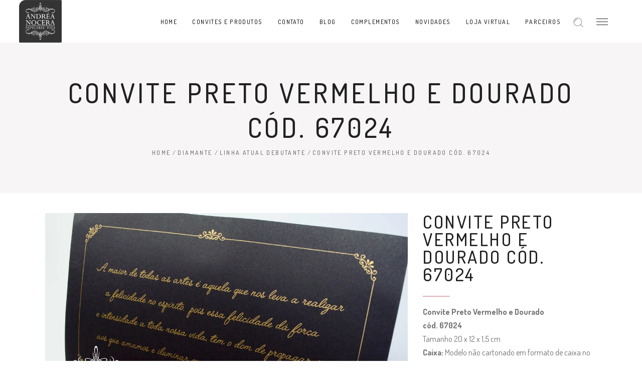

--- FILE ---
content_type: text/html; charset=UTF-8
request_url: https://nocera.com.br/portfolio-item/modelo-diamante-cod-67024/
body_size: 31628
content:
<!DOCTYPE html>
<html dir="ltr" lang="pt-BR" prefix="og: https://ogp.me/ns#">
<head>
    
		<meta charset="UTF-8"/>
		<link rel="profile" href="http://gmpg.org/xfn/11"/>
		
				<meta name="viewport" content="width=device-width,initial-scale=1,user-scalable=yes">
			<style>img:is([sizes="auto" i], [sizes^="auto," i]) { contain-intrinsic-size: 3000px 1500px }</style>
	
		<!-- All in One SEO 4.9.3 - aioseo.com -->
	<meta name="description" content="Convite Preto Vermelho e Dourado cód. 67024 Tamanho 20 x 12 x 1,5 cm Caixa: Modelo não cartonado em formato de caixa no papel da linha Color Plus cor Los Angeles com impressão de brasão sem relevo na cor ouro velho. Convite: Texto impresso na contra capa sem relevo na cor ouro velho e moldura com" />
	<meta name="robots" content="max-image-preview:large" />
	<meta name="author" content="Andréa Nocera"/>
	<link rel="canonical" href="https://nocera.com.br/portfolio-item/modelo-diamante-cod-67024/" />
	<meta name="generator" content="All in One SEO (AIOSEO) 4.9.3" />
		<meta property="og:locale" content="pt_BR" />
		<meta property="og:site_name" content="Atelier Andrea Nocera - Convites e Papelaria Fina para Eventos Sociais" />
		<meta property="og:type" content="article" />
		<meta property="og:title" content="Convite Preto Vermelho e Dourado cód. 67024 - Atelier Andrea Nocera" />
		<meta property="og:description" content="Convite Preto Vermelho e Dourado cód. 67024 Tamanho 20 x 12 x 1,5 cm Caixa: Modelo não cartonado em formato de caixa no papel da linha Color Plus cor Los Angeles com impressão de brasão sem relevo na cor ouro velho. Convite: Texto impresso na contra capa sem relevo na cor ouro velho e moldura com" />
		<meta property="og:url" content="https://nocera.com.br/portfolio-item/modelo-diamante-cod-67024/" />
		<meta property="article:published_time" content="2019-02-06T15:01:03+00:00" />
		<meta property="article:modified_time" content="2019-08-01T00:21:37+00:00" />
		<meta name="twitter:card" content="summary_large_image" />
		<meta name="twitter:title" content="Convite Preto Vermelho e Dourado cód. 67024 - Atelier Andrea Nocera" />
		<meta name="twitter:description" content="Convite Preto Vermelho e Dourado cód. 67024 Tamanho 20 x 12 x 1,5 cm Caixa: Modelo não cartonado em formato de caixa no papel da linha Color Plus cor Los Angeles com impressão de brasão sem relevo na cor ouro velho. Convite: Texto impresso na contra capa sem relevo na cor ouro velho e moldura com" />
		<script type="application/ld+json" class="aioseo-schema">
			{"@context":"https:\/\/schema.org","@graph":[{"@type":"BreadcrumbList","@id":"https:\/\/nocera.com.br\/portfolio-item\/modelo-diamante-cod-67024\/#breadcrumblist","itemListElement":[{"@type":"ListItem","@id":"https:\/\/nocera.com.br#listItem","position":1,"name":"Home","item":"https:\/\/nocera.com.br","nextItem":{"@type":"ListItem","@id":"https:\/\/nocera.com.br\/portfolio-item\/#listItem","name":"Elated Portfolio"}},{"@type":"ListItem","@id":"https:\/\/nocera.com.br\/portfolio-item\/#listItem","position":2,"name":"Elated Portfolio","item":"https:\/\/nocera.com.br\/portfolio-item\/","nextItem":{"@type":"ListItem","@id":"https:\/\/nocera.com.br\/portfolio-category\/linha-atual-debutante\/#listItem","name":"Linha Atual Debutante"},"previousItem":{"@type":"ListItem","@id":"https:\/\/nocera.com.br#listItem","name":"Home"}},{"@type":"ListItem","@id":"https:\/\/nocera.com.br\/portfolio-category\/linha-atual-debutante\/#listItem","position":3,"name":"Linha Atual Debutante","item":"https:\/\/nocera.com.br\/portfolio-category\/linha-atual-debutante\/","nextItem":{"@type":"ListItem","@id":"https:\/\/nocera.com.br\/portfolio-category\/diamante\/#listItem","name":"Diamante"},"previousItem":{"@type":"ListItem","@id":"https:\/\/nocera.com.br\/portfolio-item\/#listItem","name":"Elated Portfolio"}},{"@type":"ListItem","@id":"https:\/\/nocera.com.br\/portfolio-category\/diamante\/#listItem","position":4,"name":"Diamante","item":"https:\/\/nocera.com.br\/portfolio-category\/diamante\/","nextItem":{"@type":"ListItem","@id":"https:\/\/nocera.com.br\/portfolio-item\/modelo-diamante-cod-67024\/#listItem","name":"Convite Preto Vermelho e Dourado c\u00f3d. 67024"},"previousItem":{"@type":"ListItem","@id":"https:\/\/nocera.com.br\/portfolio-category\/linha-atual-debutante\/#listItem","name":"Linha Atual Debutante"}},{"@type":"ListItem","@id":"https:\/\/nocera.com.br\/portfolio-item\/modelo-diamante-cod-67024\/#listItem","position":5,"name":"Convite Preto Vermelho e Dourado c\u00f3d. 67024","previousItem":{"@type":"ListItem","@id":"https:\/\/nocera.com.br\/portfolio-category\/diamante\/#listItem","name":"Diamante"}}]},{"@type":"Organization","@id":"https:\/\/nocera.com.br\/#organization","name":"Atelier Andrea Nocera","description":"Convites e Papelaria Fina para Eventos Sociais","url":"https:\/\/nocera.com.br\/"},{"@type":"Person","@id":"https:\/\/nocera.com.br\/author\/andreanocera\/#author","url":"https:\/\/nocera.com.br\/author\/andreanocera\/","name":"Andr\u00e9a Nocera","image":{"@type":"ImageObject","@id":"https:\/\/nocera.com.br\/portfolio-item\/modelo-diamante-cod-67024\/#authorImage","url":"https:\/\/secure.gravatar.com\/avatar\/20be5efe66d081046d32345e0aff248f0b7e1c0b97624c635d75e94cc1725afd?s=96&d=mm&r=g","width":96,"height":96,"caption":"Andr\u00e9a Nocera"}},{"@type":"WebPage","@id":"https:\/\/nocera.com.br\/portfolio-item\/modelo-diamante-cod-67024\/#webpage","url":"https:\/\/nocera.com.br\/portfolio-item\/modelo-diamante-cod-67024\/","name":"Convite Preto Vermelho e Dourado c\u00f3d. 67024 - Atelier Andrea Nocera","description":"Convite Preto Vermelho e Dourado c\u00f3d. 67024 Tamanho 20 x 12 x 1,5 cm Caixa: Modelo n\u00e3o cartonado em formato de caixa no papel da linha Color Plus cor Los Angeles com impress\u00e3o de bras\u00e3o sem relevo na cor ouro velho. Convite: Texto impresso na contra capa sem relevo na cor ouro velho e moldura com","inLanguage":"pt-BR","isPartOf":{"@id":"https:\/\/nocera.com.br\/#website"},"breadcrumb":{"@id":"https:\/\/nocera.com.br\/portfolio-item\/modelo-diamante-cod-67024\/#breadcrumblist"},"author":{"@id":"https:\/\/nocera.com.br\/author\/andreanocera\/#author"},"creator":{"@id":"https:\/\/nocera.com.br\/author\/andreanocera\/#author"},"image":{"@type":"ImageObject","url":"https:\/\/nocera.com.br\/wp-content\/uploads\/2019\/02\/6624-03-1.jpg","@id":"https:\/\/nocera.com.br\/portfolio-item\/modelo-diamante-cod-67024\/#mainImage","width":1200,"height":800,"caption":"Convite Preto Vermelho e Dourado"},"primaryImageOfPage":{"@id":"https:\/\/nocera.com.br\/portfolio-item\/modelo-diamante-cod-67024\/#mainImage"},"datePublished":"2019-02-06T12:01:03-03:00","dateModified":"2019-07-31T21:21:37-03:00"},{"@type":"WebSite","@id":"https:\/\/nocera.com.br\/#website","url":"https:\/\/nocera.com.br\/","name":"Atelier Andrea Nocera","description":"Convites e Papelaria Fina para Eventos Sociais","inLanguage":"pt-BR","publisher":{"@id":"https:\/\/nocera.com.br\/#organization"}}]}
		</script>
		<!-- All in One SEO -->


	<!-- This site is optimized with the Yoast SEO plugin v26.8 - https://yoast.com/product/yoast-seo-wordpress/ -->
	<title>Convite Preto Vermelho e Dourado cód. 67024 - Atelier Andrea Nocera</title>
	<meta name="description" content="Convite Preto Vermelho e Dourado. Temos o convite perfeito para sua festa. Visite nosso site e conheça nossos produtos. Despachamos para todo o Brasil." />
	<link rel="canonical" href="https://nocera.com.br/portfolio-item/modelo-diamante-cod-67024/" />
	<meta property="og:locale" content="pt_BR" />
	<meta property="og:type" content="article" />
	<meta property="og:title" content="Convite Preto Vermelho e Dourado cód. 67024 - Atelier Andrea Nocera" />
	<meta property="og:description" content="Convite Preto Vermelho e Dourado. Temos o convite perfeito para sua festa. Visite nosso site e conheça nossos produtos. Despachamos para todo o Brasil." />
	<meta property="og:url" content="https://nocera.com.br/portfolio-item/modelo-diamante-cod-67024/" />
	<meta property="og:site_name" content="Atelier Andrea Nocera" />
	<meta property="article:publisher" content="https://www.facebook.com/andreanocera" />
	<meta property="article:modified_time" content="2019-08-01T00:21:37+00:00" />
	<meta property="og:image" content="https://nocera.com.br/wp-content/uploads/2019/02/6624-03-1.jpg" />
	<meta property="og:image:width" content="1200" />
	<meta property="og:image:height" content="800" />
	<meta property="og:image:type" content="image/jpeg" />
	<meta name="twitter:card" content="summary_large_image" />
	<meta name="twitter:site" content="@AndreaNocera_At" />
	<meta name="twitter:label1" content="Est. tempo de leitura" />
	<meta name="twitter:data1" content="1 minuto" />
	<script type="application/ld+json" class="yoast-schema-graph">{"@context":"https://schema.org","@graph":[{"@type":"WebPage","@id":"https://nocera.com.br/portfolio-item/modelo-diamante-cod-67024/","url":"https://nocera.com.br/portfolio-item/modelo-diamante-cod-67024/","name":"Convite Preto Vermelho e Dourado cód. 67024 - Atelier Andrea Nocera","isPartOf":{"@id":"https://nocera.com.br/#website"},"primaryImageOfPage":{"@id":"https://nocera.com.br/portfolio-item/modelo-diamante-cod-67024/#primaryimage"},"image":{"@id":"https://nocera.com.br/portfolio-item/modelo-diamante-cod-67024/#primaryimage"},"thumbnailUrl":"https://nocera.com.br/wp-content/uploads/2019/02/6624-03-1.jpg","datePublished":"2019-02-06T15:01:03+00:00","dateModified":"2019-08-01T00:21:37+00:00","description":"Convite Preto Vermelho e Dourado. Temos o convite perfeito para sua festa. Visite nosso site e conheça nossos produtos. Despachamos para todo o Brasil.","breadcrumb":{"@id":"https://nocera.com.br/portfolio-item/modelo-diamante-cod-67024/#breadcrumb"},"inLanguage":"pt-BR","potentialAction":[{"@type":"ReadAction","target":["https://nocera.com.br/portfolio-item/modelo-diamante-cod-67024/"]}]},{"@type":"ImageObject","inLanguage":"pt-BR","@id":"https://nocera.com.br/portfolio-item/modelo-diamante-cod-67024/#primaryimage","url":"https://nocera.com.br/wp-content/uploads/2019/02/6624-03-1.jpg","contentUrl":"https://nocera.com.br/wp-content/uploads/2019/02/6624-03-1.jpg","width":1200,"height":800,"caption":"Convite Preto Vermelho e Dourado"},{"@type":"BreadcrumbList","@id":"https://nocera.com.br/portfolio-item/modelo-diamante-cod-67024/#breadcrumb","itemListElement":[{"@type":"ListItem","position":1,"name":"Início","item":"https://nocera.com.br/"},{"@type":"ListItem","position":2,"name":"Elated Portfolio","item":"https://nocera.com.br/portfolio-item/"},{"@type":"ListItem","position":3,"name":"Convite Preto Vermelho e Dourado cód. 67024"}]},{"@type":"WebSite","@id":"https://nocera.com.br/#website","url":"https://nocera.com.br/","name":"Atelier Andrea Nocera","description":"Convites e Papelaria Fina para Eventos Sociais","publisher":{"@id":"https://nocera.com.br/#organization"},"potentialAction":[{"@type":"SearchAction","target":{"@type":"EntryPoint","urlTemplate":"https://nocera.com.br/?s={search_term_string}"},"query-input":{"@type":"PropertyValueSpecification","valueRequired":true,"valueName":"search_term_string"}}],"inLanguage":"pt-BR"},{"@type":"Organization","@id":"https://nocera.com.br/#organization","name":"Atelier Andrea Nocera","url":"https://nocera.com.br/","logo":{"@type":"ImageObject","inLanguage":"pt-BR","@id":"https://nocera.com.br/#/schema/logo/image/","url":"https://nocera.com.br/wp-content/uploads/2017/07/logo-novo-atelier-wp.jpg","contentUrl":"https://nocera.com.br/wp-content/uploads/2017/07/logo-novo-atelier-wp.jpg","width":200,"height":200,"caption":"Atelier Andrea Nocera"},"image":{"@id":"https://nocera.com.br/#/schema/logo/image/"},"sameAs":["https://www.facebook.com/andreanocera","https://x.com/AndreaNocera_At","https://www.instagram.com/atelier_andrea_nocera/","https://br.pinterest.com/convite/pins/","https://www.youtube.com/channel/UCEpe4f0eQCOeEIgYAQlrjGA"]}]}</script>
	<!-- / Yoast SEO plugin. -->


<link rel='dns-prefetch' href='//fonts.googleapis.com' />
<link rel="alternate" type="application/rss+xml" title="Feed para Atelier Andrea Nocera &raquo;" href="https://nocera.com.br/feed/" />
<link rel="alternate" type="application/rss+xml" title="Feed de comentários para Atelier Andrea Nocera &raquo;" href="https://nocera.com.br/comments/feed/" />
<link rel="alternate" type="application/rss+xml" title="Feed de comentários para Atelier Andrea Nocera &raquo; Convite Preto Vermelho e Dourado cód. 67024" href="https://nocera.com.br/portfolio-item/modelo-diamante-cod-67024/feed/" />
		<!-- This site uses the Google Analytics by MonsterInsights plugin v9.11.1 - Using Analytics tracking - https://www.monsterinsights.com/ -->
							<script src="//www.googletagmanager.com/gtag/js?id=G-YMZHXZMTGN"  data-cfasync="false" data-wpfc-render="false" type="text/javascript" async></script>
			<script data-cfasync="false" data-wpfc-render="false" type="text/javascript">
				var mi_version = '9.11.1';
				var mi_track_user = true;
				var mi_no_track_reason = '';
								var MonsterInsightsDefaultLocations = {"page_location":"https:\/\/nocera.com.br\/portfolio-item\/modelo-diamante-cod-67024\/"};
								if ( typeof MonsterInsightsPrivacyGuardFilter === 'function' ) {
					var MonsterInsightsLocations = (typeof MonsterInsightsExcludeQuery === 'object') ? MonsterInsightsPrivacyGuardFilter( MonsterInsightsExcludeQuery ) : MonsterInsightsPrivacyGuardFilter( MonsterInsightsDefaultLocations );
				} else {
					var MonsterInsightsLocations = (typeof MonsterInsightsExcludeQuery === 'object') ? MonsterInsightsExcludeQuery : MonsterInsightsDefaultLocations;
				}

								var disableStrs = [
										'ga-disable-G-YMZHXZMTGN',
									];

				/* Function to detect opted out users */
				function __gtagTrackerIsOptedOut() {
					for (var index = 0; index < disableStrs.length; index++) {
						if (document.cookie.indexOf(disableStrs[index] + '=true') > -1) {
							return true;
						}
					}

					return false;
				}

				/* Disable tracking if the opt-out cookie exists. */
				if (__gtagTrackerIsOptedOut()) {
					for (var index = 0; index < disableStrs.length; index++) {
						window[disableStrs[index]] = true;
					}
				}

				/* Opt-out function */
				function __gtagTrackerOptout() {
					for (var index = 0; index < disableStrs.length; index++) {
						document.cookie = disableStrs[index] + '=true; expires=Thu, 31 Dec 2099 23:59:59 UTC; path=/';
						window[disableStrs[index]] = true;
					}
				}

				if ('undefined' === typeof gaOptout) {
					function gaOptout() {
						__gtagTrackerOptout();
					}
				}
								window.dataLayer = window.dataLayer || [];

				window.MonsterInsightsDualTracker = {
					helpers: {},
					trackers: {},
				};
				if (mi_track_user) {
					function __gtagDataLayer() {
						dataLayer.push(arguments);
					}

					function __gtagTracker(type, name, parameters) {
						if (!parameters) {
							parameters = {};
						}

						if (parameters.send_to) {
							__gtagDataLayer.apply(null, arguments);
							return;
						}

						if (type === 'event') {
														parameters.send_to = monsterinsights_frontend.v4_id;
							var hookName = name;
							if (typeof parameters['event_category'] !== 'undefined') {
								hookName = parameters['event_category'] + ':' + name;
							}

							if (typeof MonsterInsightsDualTracker.trackers[hookName] !== 'undefined') {
								MonsterInsightsDualTracker.trackers[hookName](parameters);
							} else {
								__gtagDataLayer('event', name, parameters);
							}
							
						} else {
							__gtagDataLayer.apply(null, arguments);
						}
					}

					__gtagTracker('js', new Date());
					__gtagTracker('set', {
						'developer_id.dZGIzZG': true,
											});
					if ( MonsterInsightsLocations.page_location ) {
						__gtagTracker('set', MonsterInsightsLocations);
					}
										__gtagTracker('config', 'G-YMZHXZMTGN', {"forceSSL":"true"} );
										window.gtag = __gtagTracker;										(function () {
						/* https://developers.google.com/analytics/devguides/collection/analyticsjs/ */
						/* ga and __gaTracker compatibility shim. */
						var noopfn = function () {
							return null;
						};
						var newtracker = function () {
							return new Tracker();
						};
						var Tracker = function () {
							return null;
						};
						var p = Tracker.prototype;
						p.get = noopfn;
						p.set = noopfn;
						p.send = function () {
							var args = Array.prototype.slice.call(arguments);
							args.unshift('send');
							__gaTracker.apply(null, args);
						};
						var __gaTracker = function () {
							var len = arguments.length;
							if (len === 0) {
								return;
							}
							var f = arguments[len - 1];
							if (typeof f !== 'object' || f === null || typeof f.hitCallback !== 'function') {
								if ('send' === arguments[0]) {
									var hitConverted, hitObject = false, action;
									if ('event' === arguments[1]) {
										if ('undefined' !== typeof arguments[3]) {
											hitObject = {
												'eventAction': arguments[3],
												'eventCategory': arguments[2],
												'eventLabel': arguments[4],
												'value': arguments[5] ? arguments[5] : 1,
											}
										}
									}
									if ('pageview' === arguments[1]) {
										if ('undefined' !== typeof arguments[2]) {
											hitObject = {
												'eventAction': 'page_view',
												'page_path': arguments[2],
											}
										}
									}
									if (typeof arguments[2] === 'object') {
										hitObject = arguments[2];
									}
									if (typeof arguments[5] === 'object') {
										Object.assign(hitObject, arguments[5]);
									}
									if ('undefined' !== typeof arguments[1].hitType) {
										hitObject = arguments[1];
										if ('pageview' === hitObject.hitType) {
											hitObject.eventAction = 'page_view';
										}
									}
									if (hitObject) {
										action = 'timing' === arguments[1].hitType ? 'timing_complete' : hitObject.eventAction;
										hitConverted = mapArgs(hitObject);
										__gtagTracker('event', action, hitConverted);
									}
								}
								return;
							}

							function mapArgs(args) {
								var arg, hit = {};
								var gaMap = {
									'eventCategory': 'event_category',
									'eventAction': 'event_action',
									'eventLabel': 'event_label',
									'eventValue': 'event_value',
									'nonInteraction': 'non_interaction',
									'timingCategory': 'event_category',
									'timingVar': 'name',
									'timingValue': 'value',
									'timingLabel': 'event_label',
									'page': 'page_path',
									'location': 'page_location',
									'title': 'page_title',
									'referrer' : 'page_referrer',
								};
								for (arg in args) {
																		if (!(!args.hasOwnProperty(arg) || !gaMap.hasOwnProperty(arg))) {
										hit[gaMap[arg]] = args[arg];
									} else {
										hit[arg] = args[arg];
									}
								}
								return hit;
							}

							try {
								f.hitCallback();
							} catch (ex) {
							}
						};
						__gaTracker.create = newtracker;
						__gaTracker.getByName = newtracker;
						__gaTracker.getAll = function () {
							return [];
						};
						__gaTracker.remove = noopfn;
						__gaTracker.loaded = true;
						window['__gaTracker'] = __gaTracker;
					})();
									} else {
										console.log("");
					(function () {
						function __gtagTracker() {
							return null;
						}

						window['__gtagTracker'] = __gtagTracker;
						window['gtag'] = __gtagTracker;
					})();
									}
			</script>
							<!-- / Google Analytics by MonsterInsights -->
		<script type="text/javascript">
/* <![CDATA[ */
window._wpemojiSettings = {"baseUrl":"https:\/\/s.w.org\/images\/core\/emoji\/16.0.1\/72x72\/","ext":".png","svgUrl":"https:\/\/s.w.org\/images\/core\/emoji\/16.0.1\/svg\/","svgExt":".svg","source":{"concatemoji":"https:\/\/nocera.com.br\/wp-includes\/js\/wp-emoji-release.min.js?ver=6.8.3"}};
/*! This file is auto-generated */
!function(s,n){var o,i,e;function c(e){try{var t={supportTests:e,timestamp:(new Date).valueOf()};sessionStorage.setItem(o,JSON.stringify(t))}catch(e){}}function p(e,t,n){e.clearRect(0,0,e.canvas.width,e.canvas.height),e.fillText(t,0,0);var t=new Uint32Array(e.getImageData(0,0,e.canvas.width,e.canvas.height).data),a=(e.clearRect(0,0,e.canvas.width,e.canvas.height),e.fillText(n,0,0),new Uint32Array(e.getImageData(0,0,e.canvas.width,e.canvas.height).data));return t.every(function(e,t){return e===a[t]})}function u(e,t){e.clearRect(0,0,e.canvas.width,e.canvas.height),e.fillText(t,0,0);for(var n=e.getImageData(16,16,1,1),a=0;a<n.data.length;a++)if(0!==n.data[a])return!1;return!0}function f(e,t,n,a){switch(t){case"flag":return n(e,"\ud83c\udff3\ufe0f\u200d\u26a7\ufe0f","\ud83c\udff3\ufe0f\u200b\u26a7\ufe0f")?!1:!n(e,"\ud83c\udde8\ud83c\uddf6","\ud83c\udde8\u200b\ud83c\uddf6")&&!n(e,"\ud83c\udff4\udb40\udc67\udb40\udc62\udb40\udc65\udb40\udc6e\udb40\udc67\udb40\udc7f","\ud83c\udff4\u200b\udb40\udc67\u200b\udb40\udc62\u200b\udb40\udc65\u200b\udb40\udc6e\u200b\udb40\udc67\u200b\udb40\udc7f");case"emoji":return!a(e,"\ud83e\udedf")}return!1}function g(e,t,n,a){var r="undefined"!=typeof WorkerGlobalScope&&self instanceof WorkerGlobalScope?new OffscreenCanvas(300,150):s.createElement("canvas"),o=r.getContext("2d",{willReadFrequently:!0}),i=(o.textBaseline="top",o.font="600 32px Arial",{});return e.forEach(function(e){i[e]=t(o,e,n,a)}),i}function t(e){var t=s.createElement("script");t.src=e,t.defer=!0,s.head.appendChild(t)}"undefined"!=typeof Promise&&(o="wpEmojiSettingsSupports",i=["flag","emoji"],n.supports={everything:!0,everythingExceptFlag:!0},e=new Promise(function(e){s.addEventListener("DOMContentLoaded",e,{once:!0})}),new Promise(function(t){var n=function(){try{var e=JSON.parse(sessionStorage.getItem(o));if("object"==typeof e&&"number"==typeof e.timestamp&&(new Date).valueOf()<e.timestamp+604800&&"object"==typeof e.supportTests)return e.supportTests}catch(e){}return null}();if(!n){if("undefined"!=typeof Worker&&"undefined"!=typeof OffscreenCanvas&&"undefined"!=typeof URL&&URL.createObjectURL&&"undefined"!=typeof Blob)try{var e="postMessage("+g.toString()+"("+[JSON.stringify(i),f.toString(),p.toString(),u.toString()].join(",")+"));",a=new Blob([e],{type:"text/javascript"}),r=new Worker(URL.createObjectURL(a),{name:"wpTestEmojiSupports"});return void(r.onmessage=function(e){c(n=e.data),r.terminate(),t(n)})}catch(e){}c(n=g(i,f,p,u))}t(n)}).then(function(e){for(var t in e)n.supports[t]=e[t],n.supports.everything=n.supports.everything&&n.supports[t],"flag"!==t&&(n.supports.everythingExceptFlag=n.supports.everythingExceptFlag&&n.supports[t]);n.supports.everythingExceptFlag=n.supports.everythingExceptFlag&&!n.supports.flag,n.DOMReady=!1,n.readyCallback=function(){n.DOMReady=!0}}).then(function(){return e}).then(function(){var e;n.supports.everything||(n.readyCallback(),(e=n.source||{}).concatemoji?t(e.concatemoji):e.wpemoji&&e.twemoji&&(t(e.twemoji),t(e.wpemoji)))}))}((window,document),window._wpemojiSettings);
/* ]]> */
</script>
<link rel='stylesheet' id='sbi_styles-css' href='https://nocera.com.br/wp-content/plugins/instagram-feed/css/sbi-styles.min.css?ver=6.10.0' type='text/css' media='all' />
<style id='wp-emoji-styles-inline-css' type='text/css'>

	img.wp-smiley, img.emoji {
		display: inline !important;
		border: none !important;
		box-shadow: none !important;
		height: 1em !important;
		width: 1em !important;
		margin: 0 0.07em !important;
		vertical-align: -0.1em !important;
		background: none !important;
		padding: 0 !important;
	}
</style>
<link rel='stylesheet' id='wp-block-library-css' href='https://nocera.com.br/wp-includes/css/dist/block-library/style.min.css?ver=6.8.3' type='text/css' media='all' />
<style id='classic-theme-styles-inline-css' type='text/css'>
/*! This file is auto-generated */
.wp-block-button__link{color:#fff;background-color:#32373c;border-radius:9999px;box-shadow:none;text-decoration:none;padding:calc(.667em + 2px) calc(1.333em + 2px);font-size:1.125em}.wp-block-file__button{background:#32373c;color:#fff;text-decoration:none}
</style>
<link rel='stylesheet' id='aioseo/css/src/vue/standalone/blocks/table-of-contents/global.scss-css' href='https://nocera.com.br/wp-content/plugins/all-in-one-seo-pack/dist/Lite/assets/css/table-of-contents/global.e90f6d47.css?ver=4.9.3' type='text/css' media='all' />
<link rel='stylesheet' id='wp-components-css' href='https://nocera.com.br/wp-includes/css/dist/components/style.min.css?ver=6.8.3' type='text/css' media='all' />
<link rel='stylesheet' id='wp-preferences-css' href='https://nocera.com.br/wp-includes/css/dist/preferences/style.min.css?ver=6.8.3' type='text/css' media='all' />
<link rel='stylesheet' id='wp-block-editor-css' href='https://nocera.com.br/wp-includes/css/dist/block-editor/style.min.css?ver=6.8.3' type='text/css' media='all' />
<link rel='stylesheet' id='wp-reusable-blocks-css' href='https://nocera.com.br/wp-includes/css/dist/reusable-blocks/style.min.css?ver=6.8.3' type='text/css' media='all' />
<link rel='stylesheet' id='wp-patterns-css' href='https://nocera.com.br/wp-includes/css/dist/patterns/style.min.css?ver=6.8.3' type='text/css' media='all' />
<link rel='stylesheet' id='wp-editor-css' href='https://nocera.com.br/wp-includes/css/dist/editor/style.min.css?ver=6.8.3' type='text/css' media='all' />
<link rel='stylesheet' id='nta_whatsapp-style-css-css' href='https://nocera.com.br/wp-content/plugins/whatsapp-for-wordpress/dist/blocks.style.build.css?ver=6.8.3' type='text/css' media='all' />
<style id='global-styles-inline-css' type='text/css'>
:root{--wp--preset--aspect-ratio--square: 1;--wp--preset--aspect-ratio--4-3: 4/3;--wp--preset--aspect-ratio--3-4: 3/4;--wp--preset--aspect-ratio--3-2: 3/2;--wp--preset--aspect-ratio--2-3: 2/3;--wp--preset--aspect-ratio--16-9: 16/9;--wp--preset--aspect-ratio--9-16: 9/16;--wp--preset--color--black: #000000;--wp--preset--color--cyan-bluish-gray: #abb8c3;--wp--preset--color--white: #ffffff;--wp--preset--color--pale-pink: #f78da7;--wp--preset--color--vivid-red: #cf2e2e;--wp--preset--color--luminous-vivid-orange: #ff6900;--wp--preset--color--luminous-vivid-amber: #fcb900;--wp--preset--color--light-green-cyan: #7bdcb5;--wp--preset--color--vivid-green-cyan: #00d084;--wp--preset--color--pale-cyan-blue: #8ed1fc;--wp--preset--color--vivid-cyan-blue: #0693e3;--wp--preset--color--vivid-purple: #9b51e0;--wp--preset--gradient--vivid-cyan-blue-to-vivid-purple: linear-gradient(135deg,rgba(6,147,227,1) 0%,rgb(155,81,224) 100%);--wp--preset--gradient--light-green-cyan-to-vivid-green-cyan: linear-gradient(135deg,rgb(122,220,180) 0%,rgb(0,208,130) 100%);--wp--preset--gradient--luminous-vivid-amber-to-luminous-vivid-orange: linear-gradient(135deg,rgba(252,185,0,1) 0%,rgba(255,105,0,1) 100%);--wp--preset--gradient--luminous-vivid-orange-to-vivid-red: linear-gradient(135deg,rgba(255,105,0,1) 0%,rgb(207,46,46) 100%);--wp--preset--gradient--very-light-gray-to-cyan-bluish-gray: linear-gradient(135deg,rgb(238,238,238) 0%,rgb(169,184,195) 100%);--wp--preset--gradient--cool-to-warm-spectrum: linear-gradient(135deg,rgb(74,234,220) 0%,rgb(151,120,209) 20%,rgb(207,42,186) 40%,rgb(238,44,130) 60%,rgb(251,105,98) 80%,rgb(254,248,76) 100%);--wp--preset--gradient--blush-light-purple: linear-gradient(135deg,rgb(255,206,236) 0%,rgb(152,150,240) 100%);--wp--preset--gradient--blush-bordeaux: linear-gradient(135deg,rgb(254,205,165) 0%,rgb(254,45,45) 50%,rgb(107,0,62) 100%);--wp--preset--gradient--luminous-dusk: linear-gradient(135deg,rgb(255,203,112) 0%,rgb(199,81,192) 50%,rgb(65,88,208) 100%);--wp--preset--gradient--pale-ocean: linear-gradient(135deg,rgb(255,245,203) 0%,rgb(182,227,212) 50%,rgb(51,167,181) 100%);--wp--preset--gradient--electric-grass: linear-gradient(135deg,rgb(202,248,128) 0%,rgb(113,206,126) 100%);--wp--preset--gradient--midnight: linear-gradient(135deg,rgb(2,3,129) 0%,rgb(40,116,252) 100%);--wp--preset--font-size--small: 13px;--wp--preset--font-size--medium: 20px;--wp--preset--font-size--large: 36px;--wp--preset--font-size--x-large: 42px;--wp--preset--spacing--20: 0.44rem;--wp--preset--spacing--30: 0.67rem;--wp--preset--spacing--40: 1rem;--wp--preset--spacing--50: 1.5rem;--wp--preset--spacing--60: 2.25rem;--wp--preset--spacing--70: 3.38rem;--wp--preset--spacing--80: 5.06rem;--wp--preset--shadow--natural: 6px 6px 9px rgba(0, 0, 0, 0.2);--wp--preset--shadow--deep: 12px 12px 50px rgba(0, 0, 0, 0.4);--wp--preset--shadow--sharp: 6px 6px 0px rgba(0, 0, 0, 0.2);--wp--preset--shadow--outlined: 6px 6px 0px -3px rgba(255, 255, 255, 1), 6px 6px rgba(0, 0, 0, 1);--wp--preset--shadow--crisp: 6px 6px 0px rgba(0, 0, 0, 1);}:where(.is-layout-flex){gap: 0.5em;}:where(.is-layout-grid){gap: 0.5em;}body .is-layout-flex{display: flex;}.is-layout-flex{flex-wrap: wrap;align-items: center;}.is-layout-flex > :is(*, div){margin: 0;}body .is-layout-grid{display: grid;}.is-layout-grid > :is(*, div){margin: 0;}:where(.wp-block-columns.is-layout-flex){gap: 2em;}:where(.wp-block-columns.is-layout-grid){gap: 2em;}:where(.wp-block-post-template.is-layout-flex){gap: 1.25em;}:where(.wp-block-post-template.is-layout-grid){gap: 1.25em;}.has-black-color{color: var(--wp--preset--color--black) !important;}.has-cyan-bluish-gray-color{color: var(--wp--preset--color--cyan-bluish-gray) !important;}.has-white-color{color: var(--wp--preset--color--white) !important;}.has-pale-pink-color{color: var(--wp--preset--color--pale-pink) !important;}.has-vivid-red-color{color: var(--wp--preset--color--vivid-red) !important;}.has-luminous-vivid-orange-color{color: var(--wp--preset--color--luminous-vivid-orange) !important;}.has-luminous-vivid-amber-color{color: var(--wp--preset--color--luminous-vivid-amber) !important;}.has-light-green-cyan-color{color: var(--wp--preset--color--light-green-cyan) !important;}.has-vivid-green-cyan-color{color: var(--wp--preset--color--vivid-green-cyan) !important;}.has-pale-cyan-blue-color{color: var(--wp--preset--color--pale-cyan-blue) !important;}.has-vivid-cyan-blue-color{color: var(--wp--preset--color--vivid-cyan-blue) !important;}.has-vivid-purple-color{color: var(--wp--preset--color--vivid-purple) !important;}.has-black-background-color{background-color: var(--wp--preset--color--black) !important;}.has-cyan-bluish-gray-background-color{background-color: var(--wp--preset--color--cyan-bluish-gray) !important;}.has-white-background-color{background-color: var(--wp--preset--color--white) !important;}.has-pale-pink-background-color{background-color: var(--wp--preset--color--pale-pink) !important;}.has-vivid-red-background-color{background-color: var(--wp--preset--color--vivid-red) !important;}.has-luminous-vivid-orange-background-color{background-color: var(--wp--preset--color--luminous-vivid-orange) !important;}.has-luminous-vivid-amber-background-color{background-color: var(--wp--preset--color--luminous-vivid-amber) !important;}.has-light-green-cyan-background-color{background-color: var(--wp--preset--color--light-green-cyan) !important;}.has-vivid-green-cyan-background-color{background-color: var(--wp--preset--color--vivid-green-cyan) !important;}.has-pale-cyan-blue-background-color{background-color: var(--wp--preset--color--pale-cyan-blue) !important;}.has-vivid-cyan-blue-background-color{background-color: var(--wp--preset--color--vivid-cyan-blue) !important;}.has-vivid-purple-background-color{background-color: var(--wp--preset--color--vivid-purple) !important;}.has-black-border-color{border-color: var(--wp--preset--color--black) !important;}.has-cyan-bluish-gray-border-color{border-color: var(--wp--preset--color--cyan-bluish-gray) !important;}.has-white-border-color{border-color: var(--wp--preset--color--white) !important;}.has-pale-pink-border-color{border-color: var(--wp--preset--color--pale-pink) !important;}.has-vivid-red-border-color{border-color: var(--wp--preset--color--vivid-red) !important;}.has-luminous-vivid-orange-border-color{border-color: var(--wp--preset--color--luminous-vivid-orange) !important;}.has-luminous-vivid-amber-border-color{border-color: var(--wp--preset--color--luminous-vivid-amber) !important;}.has-light-green-cyan-border-color{border-color: var(--wp--preset--color--light-green-cyan) !important;}.has-vivid-green-cyan-border-color{border-color: var(--wp--preset--color--vivid-green-cyan) !important;}.has-pale-cyan-blue-border-color{border-color: var(--wp--preset--color--pale-cyan-blue) !important;}.has-vivid-cyan-blue-border-color{border-color: var(--wp--preset--color--vivid-cyan-blue) !important;}.has-vivid-purple-border-color{border-color: var(--wp--preset--color--vivid-purple) !important;}.has-vivid-cyan-blue-to-vivid-purple-gradient-background{background: var(--wp--preset--gradient--vivid-cyan-blue-to-vivid-purple) !important;}.has-light-green-cyan-to-vivid-green-cyan-gradient-background{background: var(--wp--preset--gradient--light-green-cyan-to-vivid-green-cyan) !important;}.has-luminous-vivid-amber-to-luminous-vivid-orange-gradient-background{background: var(--wp--preset--gradient--luminous-vivid-amber-to-luminous-vivid-orange) !important;}.has-luminous-vivid-orange-to-vivid-red-gradient-background{background: var(--wp--preset--gradient--luminous-vivid-orange-to-vivid-red) !important;}.has-very-light-gray-to-cyan-bluish-gray-gradient-background{background: var(--wp--preset--gradient--very-light-gray-to-cyan-bluish-gray) !important;}.has-cool-to-warm-spectrum-gradient-background{background: var(--wp--preset--gradient--cool-to-warm-spectrum) !important;}.has-blush-light-purple-gradient-background{background: var(--wp--preset--gradient--blush-light-purple) !important;}.has-blush-bordeaux-gradient-background{background: var(--wp--preset--gradient--blush-bordeaux) !important;}.has-luminous-dusk-gradient-background{background: var(--wp--preset--gradient--luminous-dusk) !important;}.has-pale-ocean-gradient-background{background: var(--wp--preset--gradient--pale-ocean) !important;}.has-electric-grass-gradient-background{background: var(--wp--preset--gradient--electric-grass) !important;}.has-midnight-gradient-background{background: var(--wp--preset--gradient--midnight) !important;}.has-small-font-size{font-size: var(--wp--preset--font-size--small) !important;}.has-medium-font-size{font-size: var(--wp--preset--font-size--medium) !important;}.has-large-font-size{font-size: var(--wp--preset--font-size--large) !important;}.has-x-large-font-size{font-size: var(--wp--preset--font-size--x-large) !important;}
:where(.wp-block-post-template.is-layout-flex){gap: 1.25em;}:where(.wp-block-post-template.is-layout-grid){gap: 1.25em;}
:where(.wp-block-columns.is-layout-flex){gap: 2em;}:where(.wp-block-columns.is-layout-grid){gap: 2em;}
:root :where(.wp-block-pullquote){font-size: 1.5em;line-height: 1.6;}
</style>
<link rel='stylesheet' id='dashicons-css' href='https://nocera.com.br/wp-includes/css/dashicons.min.css?ver=6.8.3' type='text/css' media='all' />
<link rel='stylesheet' id='admin-bar-css' href='https://nocera.com.br/wp-includes/css/admin-bar.min.css?ver=6.8.3' type='text/css' media='all' />
<style id='admin-bar-inline-css' type='text/css'>

    /* Hide CanvasJS credits for P404 charts specifically */
    #p404RedirectChart .canvasjs-chart-credit {
        display: none !important;
    }
    
    #p404RedirectChart canvas {
        border-radius: 6px;
    }

    .p404-redirect-adminbar-weekly-title {
        font-weight: bold;
        font-size: 14px;
        color: #fff;
        margin-bottom: 6px;
    }

    #wpadminbar #wp-admin-bar-p404_free_top_button .ab-icon:before {
        content: "\f103";
        color: #dc3545;
        top: 3px;
    }
    
    #wp-admin-bar-p404_free_top_button .ab-item {
        min-width: 80px !important;
        padding: 0px !important;
    }
    
    /* Ensure proper positioning and z-index for P404 dropdown */
    .p404-redirect-adminbar-dropdown-wrap { 
        min-width: 0; 
        padding: 0;
        position: static !important;
    }
    
    #wpadminbar #wp-admin-bar-p404_free_top_button_dropdown {
        position: static !important;
    }
    
    #wpadminbar #wp-admin-bar-p404_free_top_button_dropdown .ab-item {
        padding: 0 !important;
        margin: 0 !important;
    }
    
    .p404-redirect-dropdown-container {
        min-width: 340px;
        padding: 18px 18px 12px 18px;
        background: #23282d !important;
        color: #fff;
        border-radius: 12px;
        box-shadow: 0 8px 32px rgba(0,0,0,0.25);
        margin-top: 10px;
        position: relative !important;
        z-index: 999999 !important;
        display: block !important;
        border: 1px solid #444;
    }
    
    /* Ensure P404 dropdown appears on hover */
    #wpadminbar #wp-admin-bar-p404_free_top_button .p404-redirect-dropdown-container { 
        display: none !important;
    }
    
    #wpadminbar #wp-admin-bar-p404_free_top_button:hover .p404-redirect-dropdown-container { 
        display: block !important;
    }
    
    #wpadminbar #wp-admin-bar-p404_free_top_button:hover #wp-admin-bar-p404_free_top_button_dropdown .p404-redirect-dropdown-container {
        display: block !important;
    }
    
    .p404-redirect-card {
        background: #2c3338;
        border-radius: 8px;
        padding: 18px 18px 12px 18px;
        box-shadow: 0 2px 8px rgba(0,0,0,0.07);
        display: flex;
        flex-direction: column;
        align-items: flex-start;
        border: 1px solid #444;
    }
    
    .p404-redirect-btn {
        display: inline-block;
        background: #dc3545;
        color: #fff !important;
        font-weight: bold;
        padding: 5px 22px;
        border-radius: 8px;
        text-decoration: none;
        font-size: 17px;
        transition: background 0.2s, box-shadow 0.2s;
        margin-top: 8px;
        box-shadow: 0 2px 8px rgba(220,53,69,0.15);
        text-align: center;
        line-height: 1.6;
    }
    
    .p404-redirect-btn:hover {
        background: #c82333;
        color: #fff !important;
        box-shadow: 0 4px 16px rgba(220,53,69,0.25);
    }
    
    /* Prevent conflicts with other admin bar dropdowns */
    #wpadminbar .ab-top-menu > li:hover > .ab-item,
    #wpadminbar .ab-top-menu > li.hover > .ab-item {
        z-index: auto;
    }
    
    #wpadminbar #wp-admin-bar-p404_free_top_button:hover > .ab-item {
        z-index: 999998 !important;
    }
    
</style>
<link rel='stylesheet' id='contact-form-7-css' href='https://nocera.com.br/wp-content/plugins/contact-form-7/includes/css/styles.css?ver=6.1.4' type='text/css' media='all' />
<style id='woocommerce-inline-inline-css' type='text/css'>
.woocommerce form .form-row .required { visibility: visible; }
</style>
<link rel='stylesheet' id='brands-styles-css' href='https://nocera.com.br/wp-content/plugins/woocommerce/assets/css/brands.css?ver=10.3.7' type='text/css' media='all' />
<link rel='stylesheet' id='azalea-eltdf-default-style-css' href='https://nocera.com.br/wp-content/themes/azaleawp/style.css?ver=6.8.3' type='text/css' media='all' />
<link rel='stylesheet' id='azalea-eltdf-modules-css' href='https://nocera.com.br/wp-content/themes/azaleawp/assets/css/modules.min.css?ver=6.8.3' type='text/css' media='all' />
<style id='azalea-eltdf-modules-inline-css' type='text/css'>
/* generated in /home/u835552287/domains/nocera.com.br/public_html/wp-content/themes/azaleawp/framework/admin/options/general/map.php azalea_eltdf_page_general_style function */
.postid-25212.eltdf-boxed .eltdf-wrapper { background-attachment: fixed;}


@media only screen and (max-width: 1024px) {
body.single.postid-680 .eltdf-content .eltdf-content-inner>.eltdf-full-width>.eltdf-full-width-inner {
    padding-top: 0px!important;
}
}
</style>
<link rel='stylesheet' id='eltdf-font_awesome-css' href='https://nocera.com.br/wp-content/themes/azaleawp/assets/css/font-awesome/css/font-awesome.min.css?ver=6.8.3' type='text/css' media='all' />
<link rel='stylesheet' id='eltdf-font_elegant-css' href='https://nocera.com.br/wp-content/themes/azaleawp/assets/css/elegant-icons/style.min.css?ver=6.8.3' type='text/css' media='all' />
<link rel='stylesheet' id='eltdf-ion_icons-css' href='https://nocera.com.br/wp-content/themes/azaleawp/assets/css/ion-icons/css/ionicons.min.css?ver=6.8.3' type='text/css' media='all' />
<link rel='stylesheet' id='eltdf-linea_icons-css' href='https://nocera.com.br/wp-content/themes/azaleawp/assets/css/linea-icons/style.css?ver=6.8.3' type='text/css' media='all' />
<link rel='stylesheet' id='mediaelement-css' href='https://nocera.com.br/wp-includes/js/mediaelement/mediaelementplayer-legacy.min.css?ver=4.2.17' type='text/css' media='all' />
<link rel='stylesheet' id='wp-mediaelement-css' href='https://nocera.com.br/wp-includes/js/mediaelement/wp-mediaelement.min.css?ver=6.8.3' type='text/css' media='all' />
<link rel='stylesheet' id='azalea-eltdf-modules-responsive-css' href='https://nocera.com.br/wp-content/themes/azaleawp/assets/css/modules-responsive.min.css?ver=6.8.3' type='text/css' media='all' />
<link rel='stylesheet' id='js_composer_front-css' href='https://nocera.com.br/wp-content/plugins/js_composer/assets/css/js_composer.min.css?ver=8.5' type='text/css' media='all' />
<link rel='stylesheet' id='azalea-eltdf-google-fonts-css' href='https://fonts.googleapis.com/css?family=Dosis%3A300%2C400%2C500%2C600%2C700%7CHalant%3A300%2C400%2C500%2C600%2C700&#038;subset=latin-ext&#038;ver=1.0.0' type='text/css' media='all' />
<link rel='stylesheet' id='nta-css-popup-css' href='https://nocera.com.br/wp-content/plugins/whatsapp-for-wordpress/assets/css/style.css?ver=6.8.3' type='text/css' media='all' />
<script type="text/javascript" src="https://nocera.com.br/wp-content/plugins/google-analytics-for-wordpress/assets/js/frontend-gtag.min.js?ver=9.11.1" id="monsterinsights-frontend-script-js" async="async" data-wp-strategy="async"></script>
<script data-cfasync="false" data-wpfc-render="false" type="text/javascript" id='monsterinsights-frontend-script-js-extra'>/* <![CDATA[ */
var monsterinsights_frontend = {"js_events_tracking":"true","download_extensions":"doc,pdf,ppt,zip,xls,docx,pptx,xlsx","inbound_paths":"[]","home_url":"https:\/\/nocera.com.br","hash_tracking":"false","v4_id":"G-YMZHXZMTGN"};/* ]]> */
</script>
<script type="text/javascript" src="https://nocera.com.br/wp-includes/js/jquery/jquery.min.js?ver=3.7.1" id="jquery-core-js"></script>
<script type="text/javascript" src="https://nocera.com.br/wp-includes/js/jquery/jquery-migrate.min.js?ver=3.4.1" id="jquery-migrate-js"></script>
<script type="text/javascript" src="https://nocera.com.br/wp-content/plugins/woocommerce/assets/js/jquery-blockui/jquery.blockUI.min.js?ver=2.7.0-wc.10.3.7" id="wc-jquery-blockui-js" defer="defer" data-wp-strategy="defer"></script>
<script type="text/javascript" src="https://nocera.com.br/wp-content/plugins/woocommerce/assets/js/js-cookie/js.cookie.min.js?ver=2.1.4-wc.10.3.7" id="wc-js-cookie-js" defer="defer" data-wp-strategy="defer"></script>
<script type="text/javascript" id="woocommerce-js-extra">
/* <![CDATA[ */
var woocommerce_params = {"ajax_url":"\/wp-admin\/admin-ajax.php","wc_ajax_url":"\/?wc-ajax=%%endpoint%%","i18n_password_show":"Mostrar senha","i18n_password_hide":"Ocultar senha"};
/* ]]> */
</script>
<script type="text/javascript" src="https://nocera.com.br/wp-content/plugins/woocommerce/assets/js/frontend/woocommerce.min.js?ver=10.3.7" id="woocommerce-js" defer="defer" data-wp-strategy="defer"></script>
<script type="text/javascript" src="https://nocera.com.br/wp-content/plugins/woocommerce/assets/js/prettyPhoto/jquery.prettyPhoto.min.js?ver=3.1.6-wc.10.3.7" id="wc-prettyPhoto-js" defer="defer" data-wp-strategy="defer"></script>
<script type="text/javascript" src="https://nocera.com.br/wp-content/plugins/woocommerce/assets/js/select2/select2.full.min.js?ver=4.0.3-wc.10.3.7" id="wc-select2-js" defer="defer" data-wp-strategy="defer"></script>
<script type="text/javascript" id="nta-js-popup-js-extra">
/* <![CDATA[ */
var ntawaAjax = {"url":"https:\/\/nocera.com.br\/wp-admin\/admin-ajax.php"};
/* ]]> */
</script>
<script type="text/javascript" src="https://nocera.com.br/wp-content/plugins/whatsapp-for-wordpress/assets/js/main.js?ver=6.8.3" id="nta-js-popup-js"></script>
<script></script><link rel="https://api.w.org/" href="https://nocera.com.br/wp-json/" /><link rel="EditURI" type="application/rsd+xml" title="RSD" href="https://nocera.com.br/xmlrpc.php?rsd" />
<meta name="generator" content="WordPress 6.8.3" />
<meta name="generator" content="WooCommerce 10.3.7" />
<link rel='shortlink' href='https://nocera.com.br/?p=25212' />
<link rel="alternate" title="oEmbed (JSON)" type="application/json+oembed" href="https://nocera.com.br/wp-json/oembed/1.0/embed?url=https%3A%2F%2Fnocera.com.br%2Fportfolio-item%2Fmodelo-diamante-cod-67024%2F" />
<link rel="alternate" title="oEmbed (XML)" type="text/xml+oembed" href="https://nocera.com.br/wp-json/oembed/1.0/embed?url=https%3A%2F%2Fnocera.com.br%2Fportfolio-item%2Fmodelo-diamante-cod-67024%2F&#038;format=xml" />
	<noscript><style>.woocommerce-product-gallery{ opacity: 1 !important; }</style></noscript>
	        <style>
            .wa__stt_offline{
                pointer-events: none;
            }

            .wa__button_text_only_me .wa__btn_txt{
                padding-top: 16px !important;
                padding-bottom: 15px !important;
            }

            .wa__popup_content_item .wa__cs_img_wrap{
                width: 48px;
                height: 48px;
            }

            .wa__popup_chat_box .wa__popup_heading{
                background: #2db742;
            }

            .wa__btn_popup .wa__btn_popup_icon{
                background: #2db742;
            }

            .wa__popup_chat_box .wa__stt{
                border-left: 2px solid  #2db742;
            }

            .wa__popup_chat_box .wa__popup_heading .wa__popup_title{
                color: #fff;
            }

            .wa__popup_chat_box .wa__popup_heading .wa__popup_intro{
                color: #fff;
                opacity: 0.8;
            }

            .wa__popup_chat_box .wa__popup_heading .wa__popup_intro strong{

            }

            
        </style>

        <meta name="generator" content="Powered by WPBakery Page Builder - drag and drop page builder for WordPress."/>
<style type="text/css" id="sns_global_styles">/* custon top menu */

.eltdf-vertical-align-containers .eltdf-position-right{min-width:830px}.eltdf-position-right-inner{min-width:931px;margin-right:33px}@media screen and (max-width:1290px){.eltdf-position-right-inner{min-width:631px}.eltdf-main-menu>ul>li>a{font-size:12px;padding:0 15px}}a.eltdf-search-opener.eltdf-icon-has-hover,a.eltdf-side-menu-button-opener.eltdf-icon-has-hover{top:2px}@media screen and (max-width:1165px) and (min-width:1010px){.eltdf-vertical-align-containers .eltdf-position-right{min-width:670px}.eltdf-main-menu>ul>li>a{font-size:12px;padding:0 9px}a.eltdf-search-opener.eltdf-icon-has-hover,a.eltdf-side-menu-button-opener.eltdf-icon-has-hover{visibility:hidden;display:none}}nav.eltdf-main-menu.eltdf-drop-down.eltdf-default-nav{display:inline-grid}



/*  popup newsletter  */

@media (max-width:340px){.ypop-container-inner h2{line-height:1.4!important}.ypop-container-inner input.wpcf7-form-control.wpcf7-submit{float:none!important}.wpmci-popup-cnt-inr-wrp h2 {margin-top: 40px !important;}}@media (max-width:540px){.ypop-header{display:none!important}.wmpci-popup-wrp .wmpci-popup-close{width:24px!important;height:24px!important}.ypop-container-inner{width:100%!important}}@media (max-width:800px) and (min-width:540px){.ypop-container-inner,.ypop-header{width:100%!important}.ypop-header{height:105px!important}.succes-popnews{height:460px!important}}@media (max-width:1280px){.ypop-container-inner h2{font-size:28px!important}.ypop-container-inner input.wpcf7-form-control{margin:0 0 20px!important;line-height:21px!important}}.wmpci-popup-body{height:90%;max-height:620px;overflow:hidden;}.ypop-container-inner,.ypop-header{width:50%;position:relative;overflow:hidden}.ypop-header{align-items:center;justify-content:center;background-size:cover;background-position:center;float:left;background-repeat:no-repeat;height:620px;display:block}.ypop-container-inner{display:flex;flex-direction:column;justify-content:center;background-color:#fff}.ypop-wrapper .ypop-container-inner>div{margin:0 47px}.ypop-wrapper .ypop-content h2{margin:33px 0}.ypop-form-newsletter-wrapper fieldset{border:0}.ypop-wrapper .ypop-content{margin:0 0 32px}.ypop-content{margin:20px 30px;text-align:center}.ypop-container-inner>div{margin:5px 47px 0}.ypop-footer{background-color:#fff;padding:15px;text-align:center;font-size:12px}.wpmci-popup-cnt-inr-wrp{padding:0}.wmpci-popup-wrp .wmpci-popup-close{display:block;cursor:pointer;right:16px;top:16px;position:absolute;width:36px;height:36px;background-color:transparent;background-image:none;color:#fff;z-index:150}.wmpci-popup-wrp .wmpci-popup-close:after,.wmpci-popup-wrp .wmpci-popup-close:before{content:'';width:100%;height:2px;display:block;background-color:#cdcdcd;-webkit-transform:rotate(45deg);transform:rotate(45deg);-webkit-transform-origin:center center;transform-origin:center center;position:absolute;top:0;bottom:0;left:0;right:0;margin:auto;-webkit-transition:background-color .3s;transition:background-color .3s}.wmpci-popup-wrp .wmpci-popup-close:after{-webkit-transform:rotate(-45deg);transform:rotate(-45deg)}.design1 .wmpci-popup-body,.wpcf7-form p{color:#000;text-align:left}div#subimit-popup{margin-top:16px}.hide-nwst-permission,.wpcf7-response-output.wpcf7-display-none.wpcf7-validation-errors,.ypop-container-inner span.wpcf7-not-valid-tip{display:none!important}.succes-popnews{position:relative;height:600px}.succes-popnews>h3{position:relative;top:50%;max-width:280px;text-align:center;margin:-60px auto 0;border:3px solid #3c3c3c;padding:25px}.ypop-container-inner .wpcf7-form-control.wpcf7-date,.ypop-container-inner input.wpcf7-form-control.wpcf7-text.wpcf7-validates-as-required{border:1px solid #333}.ypop-container-inner input.wpcf7-form-control.wpcf7-submit{padding:14px 21px;float:right}.wpmci-popup-cnt-wrp {height: 100%!important;}</style><!-- BEGIN GADWP v5.1.2.2 Universal Analytics - https://deconf.com/google-analytics-dashboard-wordpress/ -->
</style><!-- Google Tag Manager -->
<script>(function(w,d,s,l,i){w[l]=w[l]||[];w[l].push({'gtm.start':
new Date().getTime(),event:'gtm.js'});var f=d.getElementsByTagName(s)[0],
j=d.createElement(s),dl=l!='dataLayer'?'&l='+l:'';j.async=true;j.src=
'https://www.googletagmanager.com/gtm.js?id='+i+dl;f.parentNode.insertBefore(j,f);
})(window,document,'script','dataLayer','GTM-5KWPRB2R');</script>
<!-- End Google Tag Manager --><link rel="icon" href="https://nocera.com.br/wp-content/uploads/2017/07/cropped-favicon-32x32.png" sizes="32x32" />
<link rel="icon" href="https://nocera.com.br/wp-content/uploads/2017/07/cropped-favicon-192x192.png" sizes="192x192" />
<link rel="apple-touch-icon" href="https://nocera.com.br/wp-content/uploads/2017/07/cropped-favicon-180x180.png" />
<meta name="msapplication-TileImage" content="https://nocera.com.br/wp-content/uploads/2017/07/cropped-favicon-270x270.png" />
<noscript><style> .wpb_animate_when_almost_visible { opacity: 1; }</style></noscript></head>
<body class="wp-singular portfolio-item-template-default single single-portfolio-item postid-25212 wp-theme-azaleawp theme-azaleawp eltd-core-1.3 woocommerce-no-js azaleawp-ver-2.0 eltdf-grid-1300 eltdf-follow-portfolio-info eltdf-sticky-header-on-scroll-up eltdf-dropdown-animate-height eltdf-header-standard eltdf-menu-area-shadow-disable eltdf-menu-area-in-grid-shadow-disable eltdf-menu-area-border-disable eltdf-menu-area-in-grid-border-disable eltdf-logo-area-border-disable eltdf-logo-area-in-grid-border-disable eltdf-header-vertical-shadow-disable eltdf-header-vertical-border-disable eltdf-side-menu-slide-from-right eltdf-woocommerce-columns-3 eltdf-woo-normal-space eltdf-woo-pl-info-below-image eltdf-default-mobile-header eltdf-sticky-up-mobile-header eltdf-fullscreen-search eltdf-search-fade wpb-js-composer js-comp-ver-8.5 vc_responsive" itemscope itemtype="http://schema.org/WebPage">
    <section class="eltdf-side-menu">
	<div class="eltdf-close-side-menu-holder">
		<a class="eltdf-close-side-menu" href="#" target="_self">
			<span class="icon-arrows-remove"></span>
		</a>
	</div>
	<div id="text-13" class="widget eltdf-sidearea widget_text">			<div class="textwidget"><a href="http://azalea.elated-themes.com/">
<img src="http://nocera.com.br/wp-content/uploads/2017/05/Logo-Novo-Atelier-footer4-2.png" alt="a" />
</a></div>
		</div><div class="widget eltdf-separator-widget"><div class="eltdf-separator-holder clearfix  eltdf-separator-left eltdf-separator-normal">
	<div class="eltdf-separator" style="border-color: #ddb0b7;border-style: solid;width: 54px;border-bottom-width: 2px;margin-bottom: 19px"></div>
</div>
</div><div id="text-14" class="widget eltdf-sidearea widget_text">			<div class="textwidget"><span style="color: #969696;">Papelaria Fina para eventos sociais e empresariais</span></div>
		</div><div class="widget eltdf-separator-widget"><div class="eltdf-separator-holder clearfix  eltdf-separator-center eltdf-separator-normal">
	<div class="eltdf-separator" style="border-style: solid;border-bottom-width: 29px"></div>
</div>
</div><div id="text-15" class="widget eltdf-sidearea widget_text"><div class="eltdf-widget-title-holder"><h4 class="eltdf-widget-title">Entre em contato</h4></div>			<div class="textwidget"></div>
		</div><div class="widget eltdf-separator-widget"><div class="eltdf-separator-holder clearfix  eltdf-separator-left eltdf-separator-normal">
	<div class="eltdf-separator" style="border-color: #ddb0b7;border-style: solid;width: 54px;border-bottom-width: 2px;margin-top: 0px;margin-bottom: 18px"></div>
</div>
</div><div id="text-16" class="widget eltdf-sidearea widget_text">			<div class="textwidget"><span style="color: #b4b4b4;">Rua Curupá, 36, Jardim Anália Franco, São Paulo - SP. Atendimento com hora marcada.</span></div>
		</div><div class="widget eltdf-separator-widget"><div class="eltdf-separator-holder clearfix  eltdf-separator-center eltdf-separator-normal">
	<div class="eltdf-separator" style="border-style: solid;border-bottom-width: 11px;margin-top: 0px;margin-bottom: 0px"></div>
</div>
</div><div id="text-17" class="widget eltdf-sidearea widget_text">			<div class="textwidget"><span style="color: #b4b4b4;">Email : <a style="color: #b4b4b4" href="mailto:contato@nocera.com.br">contato@nocera.com.br</a></span></div>
		</div><div class="widget eltdf-separator-widget"><div class="eltdf-separator-holder clearfix  eltdf-separator-center eltdf-separator-normal">
	<div class="eltdf-separator" style="border-style: solid;border-bottom-width: 11px;margin-top: 0px;margin-bottom: 0px"></div>
</div>
</div><div id="text-18" class="widget eltdf-sidearea widget_text">			<div class="textwidget"><span style="color: #b4b4b4;">Whatsapp: (11) 97123-7065 </span></div>
		</div><div class="widget eltdf-separator-widget"><div class="eltdf-separator-holder clearfix  eltdf-separator-center eltdf-separator-normal">
	<div class="eltdf-separator" style="border-style: solid;border-bottom-width: 11px;margin-top: 0px;margin-bottom: 0px"></div>
</div>
</div><div id="text-19" class="widget eltdf-sidearea widget_text">			<div class="textwidget"><span style="color: #b4b4b4;">Tel.: (11) 2076-0357 / (11) 2076-0362</span></div>
		</div></section>
    <div class="eltdf-wrapper">
        <div class="eltdf-wrapper-inner">
            <div class="eltdf-fullscreen-search-holder">
	<div class="eltdf-fullscreen-search-close-container">
		<div class="eltdf-search-close-holder">
			<a class="eltdf-fullscreen-search-close" href="javascript:void(0)">
				<span class="icon-arrows-remove"></span>
			</a>
		</div>
	</div>
	<div class="eltdf-fullscreen-search-table">
		<div class="eltdf-fullscreen-search-cell">
			<div class="eltdf-fullscreen-search-inner">
				<form action="https://nocera.com.br/" class="eltdf-fullscreen-search-form" method="get">
					<div class="eltdf-form-holder">
						<div class="eltdf-form-holder-inner">
							<div class="eltdf-field-holder">
								<input type="text"  placeholder="Search for..." name="s" class="eltdf-search-field" autocomplete="off" />
							</div>
							<button type="submit" class="eltdf-search-submit"><span class="icon_search "></span></button>
							<div class="eltdf-line"></div>
						</div>
					</div>
				</form>
			</div>
		</div>
	</div>
</div>
<header class="eltdf-page-header">
		
				
	<div class="eltdf-menu-area">
				
				
			<div class="eltdf-vertical-align-containers">
				<div class="eltdf-position-left">
					<div class="eltdf-position-left-inner">
						

<div class="eltdf-logo-wrapper">
    <a itemprop="url" href="https://nocera.com.br/" style="height: 250px;">
        <img itemprop="image" class="eltdf-normal-logo" src="https://nocera.com.br/wp-content/uploads/2023/10/logo-atelier-menor.jpg" width="500" height="500"  alt="logo"/>
                    </a>
</div>

					</div>
				</div>
				<div class="eltdf-position-right">
					<div class="eltdf-position-right-inner">
						
<nav class="eltdf-main-menu eltdf-drop-down eltdf-default-nav">
    <ul id="menu-main-menu" class="clearfix"><li id="nav-menu-item-3972" class="menu-item menu-item-type-custom menu-item-object-custom menu-item-home  narrow"><a href="https://nocera.com.br" class=""><span class="item_outer"><span class="item_text">Home</span></span></a></li>
<li id="nav-menu-item-3185" class="menu-item menu-item-type-custom menu-item-object-custom menu-item-has-children  has_sub narrow"><a href="#" class=""><span class="item_outer"><span class="item_text">Convites e Produtos</span><i class="eltdf-menu-arrow fa fa-angle-down"></i></span></a>
<div class="second"><div class="inner"><ul>
	<li id="nav-menu-item-3186" class="menu-item menu-item-type-custom menu-item-object-custom menu-item-has-children sub"><a href="#" class=""><span class="item_outer"><span class="item_text">Casamento</span></span></a>
	<ul>
		<li id="nav-menu-item-3187" class="menu-item menu-item-type-post_type menu-item-object-page "><a href="https://nocera.com.br/linha-especial/" class=""><span class="item_outer"><span class="item_text">Linha Especial</span></span></a></li>
		<li id="nav-menu-item-3378" class="menu-item menu-item-type-post_type menu-item-object-page "><a href="https://nocera.com.br/linha-atual/" class=""><span class="item_outer"><span class="item_text">Linha Atual</span></span></a></li>
		<li id="nav-menu-item-4188" class="menu-item menu-item-type-post_type menu-item-object-page "><a href="https://nocera.com.br/linha-classica/" class=""><span class="item_outer"><span class="item_text">Linha Clássica</span></span></a></li>
		<li id="nav-menu-item-4984" class="menu-item menu-item-type-post_type menu-item-object-page "><a href="https://nocera.com.br/linha-praia/" class=""><span class="item_outer"><span class="item_text">Casamento na Praia</span></span></a></li>
		<li id="nav-menu-item-6734" class="menu-item menu-item-type-post_type menu-item-object-page "><a href="https://nocera.com.br/linha-rustica/" class=""><span class="item_outer"><span class="item_text">Linha Rústica</span></span></a></li>
		<li id="nav-menu-item-8155" class="menu-item menu-item-type-post_type menu-item-object-page "><a href="https://nocera.com.br/linha-corte-a-laser/" class=""><span class="item_outer"><span class="item_text">Linha de Envelopes com Corte a Laser</span></span></a></li>
		<li id="nav-menu-item-8961" class="menu-item menu-item-type-post_type menu-item-object-page "><a href="https://nocera.com.br/itens-personalizados/" class=""><span class="item_outer"><span class="item_text">Itens Personalizados</span></span></a></li>
		<li id="nav-menu-item-9604" class="menu-item menu-item-type-post_type menu-item-object-page "><a href="https://nocera.com.br/convites-para-padrinhos/" class=""><span class="item_outer"><span class="item_text">Convites para Padrinhos</span></span></a></li>
	</ul>
</li>
	<li id="nav-menu-item-4650" class="menu-item menu-item-type-custom menu-item-object-custom menu-item-has-children sub"><a href="#" class=""><span class="item_outer"><span class="item_text">Debutante</span></span></a>
	<ul>
		<li id="nav-menu-item-4651" class="menu-item menu-item-type-post_type menu-item-object-page "><a href="https://nocera.com.br/linha-especial-debutante/" class=""><span class="item_outer"><span class="item_text">Linha Especial</span></span></a></li>
		<li id="nav-menu-item-7012" class="menu-item menu-item-type-post_type menu-item-object-page "><a href="https://nocera.com.br/linha-atual-debutante/" class=""><span class="item_outer"><span class="item_text">Linha Atual</span></span></a></li>
		<li id="nav-menu-item-9163" class="menu-item menu-item-type-post_type menu-item-object-page "><a href="https://nocera.com.br/itens-personalizados-debutante/" class=""><span class="item_outer"><span class="item_text">Itens Personalizados</span></span></a></li>
		<li id="nav-menu-item-9194" class="menu-item menu-item-type-post_type menu-item-object-page "><a href="https://nocera.com.br/save-the-date-debutante/" class=""><span class="item_outer"><span class="item_text">Save the Date</span></span></a></li>
		<li id="nav-menu-item-37729" class="menu-item menu-item-type-custom menu-item-object-custom "><a href="https://nocera.com.br/portfolio-category/lembrancinha-para-festa-de-debutante/" class=""><span class="item_outer"><span class="item_text">Lembrancinhas</span></span></a></li>
		<li id="nav-menu-item-9232" class="menu-item menu-item-type-post_type menu-item-object-page "><a href="https://nocera.com.br/kit-toalete/" class=""><span class="item_outer"><span class="item_text">Kit Toalete para Debutantes</span></span></a></li>
		<li id="nav-menu-item-9375" class="menu-item menu-item-type-post_type menu-item-object-page "><a href="https://nocera.com.br/corte-laser-debutante/" class=""><span class="item_outer"><span class="item_text">Corte a Laser</span></span></a></li>
	</ul>
</li>
	<li id="nav-menu-item-9993" class="menu-item menu-item-type-post_type menu-item-object-page "><a href="https://nocera.com.br/convites-corporativos/" class=""><span class="item_outer"><span class="item_text">Convites Corporativos</span></span></a></li>
	<li id="nav-menu-item-10371" class="menu-item menu-item-type-post_type menu-item-object-page "><a href="https://nocera.com.br/festas-infantis/" class=""><span class="item_outer"><span class="item_text">Festas Infantis</span></span></a></li>
	<li id="nav-menu-item-10413" class="menu-item menu-item-type-post_type menu-item-object-page "><a href="https://nocera.com.br/convite-de-aniversario-personalizado/" class=""><span class="item_outer"><span class="item_text">Convites de Aniversários</span></span></a></li>
	<li id="nav-menu-item-8783" class="menu-item menu-item-type-post_type menu-item-object-page "><a href="https://nocera.com.br/caixas-para-doces/" class=""><span class="item_outer"><span class="item_text">Caixas para Doces</span></span></a></li>
	<li id="nav-menu-item-10533" class="menu-item menu-item-type-post_type menu-item-object-page "><a href="https://nocera.com.br/embalagens-personalizadas/" class=""><span class="item_outer"><span class="item_text">Embalagens Personalizadas</span></span></a></li>
	<li id="nav-menu-item-22213" class="menu-item menu-item-type-post_type menu-item-object-page "><a href="https://nocera.com.br/lembrancinhas/" class=""><span class="item_outer"><span class="item_text">Lembrancinhas</span></span></a></li>
</ul></div></div>
</li>
<li id="nav-menu-item-3649" class="menu-item menu-item-type-custom menu-item-object-custom menu-item-has-children  has_sub narrow"><a href="#" class=""><span class="item_outer"><span class="item_text">Contato</span><i class="eltdf-menu-arrow fa fa-angle-down"></i></span></a>
<div class="second"><div class="inner"><ul>
	<li id="nav-menu-item-14314" class="menu-item menu-item-type-post_type menu-item-object-page "><a href="https://nocera.com.br/contato/" class=""><span class="item_outer"><span class="item_text">Contato</span></span></a></li>
	<li id="nav-menu-item-3648" class="menu-item menu-item-type-post_type menu-item-object-page "><a href="https://nocera.com.br/about-me/" class=""><span class="item_outer"><span class="item_text">Sobre Nós</span></span></a></li>
	<li id="nav-menu-item-11021" class="menu-item menu-item-type-post_type menu-item-object-page "><a href="https://nocera.com.br/como-comprar/" class=""><span class="item_outer"><span class="item_text">Como Comprar</span></span></a></li>
	<li id="nav-menu-item-11095" class="menu-item menu-item-type-post_type menu-item-object-page "><a href="https://nocera.com.br/mande-suas-fotos-nos/" class=""><span class="item_outer"><span class="item_text">Mande suas fotos para nós</span></span></a></li>
</ul></div></div>
</li>
<li id="nav-menu-item-3941" class="menu-item menu-item-type-custom menu-item-object-custom menu-item-has-children  has_sub narrow"><a href="#" class=""><span class="item_outer"><span class="item_text">Blog</span><i class="eltdf-menu-arrow fa fa-angle-down"></i></span></a>
<div class="second"><div class="inner"><ul>
	<li id="nav-menu-item-3944" class="menu-item menu-item-type-post_type menu-item-object-page "><a href="https://nocera.com.br/eventos_reais/" class=""><span class="item_outer"><span class="item_text">Eventos Reais</span></span></a></li>
	<li id="nav-menu-item-3948" class="menu-item menu-item-type-post_type menu-item-object-page "><a href="https://nocera.com.br/materias-especiais/" class=""><span class="item_outer"><span class="item_text">Matérias Especiais</span></span></a></li>
	<li id="nav-menu-item-6491" class="menu-item menu-item-type-post_type menu-item-object-page "><a href="https://nocera.com.br/festas-de-famosos/" class=""><span class="item_outer"><span class="item_text">Festas de Famosos</span></span></a></li>
</ul></div></div>
</li>
<li id="nav-menu-item-10840" class="menu-item menu-item-type-custom menu-item-object-custom menu-item-has-children  has_sub narrow"><a href="#" class=""><span class="item_outer"><span class="item_text">Complementos</span><i class="eltdf-menu-arrow fa fa-angle-down"></i></span></a>
<div class="second"><div class="inner"><ul>
	<li id="nav-menu-item-10841" class="menu-item menu-item-type-post_type menu-item-object-page "><a href="https://nocera.com.br/tipos-de-papeis/" class=""><span class="item_outer"><span class="item_text">Tipos de Papéis</span></span></a></li>
	<li id="nav-menu-item-10903" class="menu-item menu-item-type-post_type menu-item-object-page "><a href="https://nocera.com.br/tipos-de-letras/" class=""><span class="item_outer"><span class="item_text">Tipos de Letras para Convites</span></span></a></li>
	<li id="nav-menu-item-10919" class="menu-item menu-item-type-post_type menu-item-object-page "><a href="https://nocera.com.br/layouts-de-textos/" class=""><span class="item_outer"><span class="item_text">Layouts de Textos</span></span></a></li>
	<li id="nav-menu-item-10969" class="menu-item menu-item-type-post_type menu-item-object-page "><a href="https://nocera.com.br/frases-abertura-convites/" class=""><span class="item_outer"><span class="item_text">Frases de Abertura para Convites</span></span></a></li>
	<li id="nav-menu-item-16773" class="menu-item menu-item-type-post_type menu-item-object-page "><a href="https://nocera.com.br/tecnicas-de-impressao/" class=""><span class="item_outer"><span class="item_text">Técnicas de Impressão</span></span></a></li>
</ul></div></div>
</li>
<li id="nav-menu-item-18555" class="menu-item menu-item-type-post_type menu-item-object-page  narrow"><a href="https://nocera.com.br/novidades/" class=""><span class="item_outer"><span class="item_text">Novidades</span></span></a></li>
<li id="nav-menu-item-18253" class="menu-item menu-item-type-custom menu-item-object-custom  narrow"><a href="#" class=""><span class="item_outer"><span class="item_text">Loja Virtual</span></span></a></li>
<li id="nav-menu-item-11936" class="menu-item menu-item-type-post_type menu-item-object-page  narrow"><a href="https://nocera.com.br/parceiros/" class=""><span class="item_outer"><span class="item_text">Parceiros</span></span></a></li>
</ul></nav>

						
	    <a  		    class="eltdf-search-opener eltdf-icon-has-hover" href="javascript:void(0)">
            <span class="eltdf-search-opener-wrapper">
                					<span><img class="eltdf-search-image" alt="search-opener" src="http://nocera.com.br/wp-content/uploads/2017/05/search.png"/>
					<img class="eltdf-search-image-light" alt="search-opener" src="http://nocera.com.br/wp-content/uploads/2017/05/search-light.png"/></span>
					                        </span>
	    </a>
    		<a class="eltdf-side-menu-button-opener eltdf-icon-has-hover"  href="javascript:void(0)" >
						<span class="eltdf-side-menu-lines">
        		<span class="eltdf-side-menu-line eltdf-line-1"></span>
        		<span class="eltdf-side-menu-line eltdf-line-2"></span>
                <span class="eltdf-side-menu-line eltdf-line-3"></span>
        	</span>
		</a>
						</div>
				</div>
			</div>
			
			</div>
			
		
	
<div class="eltdf-sticky-header">
        <div class="eltdf-sticky-holder">
                    <div class=" eltdf-vertical-align-containers">
                <div class="eltdf-position-left">
                    <div class="eltdf-position-left-inner">
                        

<div class="eltdf-logo-wrapper">
    <a itemprop="url" href="https://nocera.com.br/" style="height: 250px;">
        <img itemprop="image" class="eltdf-normal-logo" src="https://nocera.com.br/wp-content/uploads/2023/10/logo-atelier-menor.jpg" width="500" height="500"  alt="logo"/>
                    </a>
</div>

                    </div>
                </div>
                <div class="eltdf-position-right">
                    <div class="eltdf-position-right-inner">
						
<nav class="eltdf-main-menu eltdf-drop-down eltdf-sticky-nav">
    <ul id="menu-main-menu-1" class="clearfix"><li id="sticky-nav-menu-item-3972" class="menu-item menu-item-type-custom menu-item-object-custom menu-item-home  narrow"><a href="https://nocera.com.br" class=""><span class="item_outer"><span class="item_text">Home</span><span class="plus"></span></span></a></li>
<li id="sticky-nav-menu-item-3185" class="menu-item menu-item-type-custom menu-item-object-custom menu-item-has-children  has_sub narrow"><a href="#" class=""><span class="item_outer"><span class="item_text">Convites e Produtos</span><span class="plus"></span><i class="eltdf-menu-arrow fa fa-angle-down"></i></span></a>
<div class="second"><div class="inner"><ul>
	<li id="sticky-nav-menu-item-3186" class="menu-item menu-item-type-custom menu-item-object-custom menu-item-has-children sub"><a href="#" class=""><span class="item_outer"><span class="item_text">Casamento</span><span class="plus"></span></span></a>
	<ul>
		<li id="sticky-nav-menu-item-3187" class="menu-item menu-item-type-post_type menu-item-object-page "><a href="https://nocera.com.br/linha-especial/" class=""><span class="item_outer"><span class="item_text">Linha Especial</span><span class="plus"></span></span></a></li>
		<li id="sticky-nav-menu-item-3378" class="menu-item menu-item-type-post_type menu-item-object-page "><a href="https://nocera.com.br/linha-atual/" class=""><span class="item_outer"><span class="item_text">Linha Atual</span><span class="plus"></span></span></a></li>
		<li id="sticky-nav-menu-item-4188" class="menu-item menu-item-type-post_type menu-item-object-page "><a href="https://nocera.com.br/linha-classica/" class=""><span class="item_outer"><span class="item_text">Linha Clássica</span><span class="plus"></span></span></a></li>
		<li id="sticky-nav-menu-item-4984" class="menu-item menu-item-type-post_type menu-item-object-page "><a href="https://nocera.com.br/linha-praia/" class=""><span class="item_outer"><span class="item_text">Casamento na Praia</span><span class="plus"></span></span></a></li>
		<li id="sticky-nav-menu-item-6734" class="menu-item menu-item-type-post_type menu-item-object-page "><a href="https://nocera.com.br/linha-rustica/" class=""><span class="item_outer"><span class="item_text">Linha Rústica</span><span class="plus"></span></span></a></li>
		<li id="sticky-nav-menu-item-8155" class="menu-item menu-item-type-post_type menu-item-object-page "><a href="https://nocera.com.br/linha-corte-a-laser/" class=""><span class="item_outer"><span class="item_text">Linha de Envelopes com Corte a Laser</span><span class="plus"></span></span></a></li>
		<li id="sticky-nav-menu-item-8961" class="menu-item menu-item-type-post_type menu-item-object-page "><a href="https://nocera.com.br/itens-personalizados/" class=""><span class="item_outer"><span class="item_text">Itens Personalizados</span><span class="plus"></span></span></a></li>
		<li id="sticky-nav-menu-item-9604" class="menu-item menu-item-type-post_type menu-item-object-page "><a href="https://nocera.com.br/convites-para-padrinhos/" class=""><span class="item_outer"><span class="item_text">Convites para Padrinhos</span><span class="plus"></span></span></a></li>
	</ul>
</li>
	<li id="sticky-nav-menu-item-4650" class="menu-item menu-item-type-custom menu-item-object-custom menu-item-has-children sub"><a href="#" class=""><span class="item_outer"><span class="item_text">Debutante</span><span class="plus"></span></span></a>
	<ul>
		<li id="sticky-nav-menu-item-4651" class="menu-item menu-item-type-post_type menu-item-object-page "><a href="https://nocera.com.br/linha-especial-debutante/" class=""><span class="item_outer"><span class="item_text">Linha Especial</span><span class="plus"></span></span></a></li>
		<li id="sticky-nav-menu-item-7012" class="menu-item menu-item-type-post_type menu-item-object-page "><a href="https://nocera.com.br/linha-atual-debutante/" class=""><span class="item_outer"><span class="item_text">Linha Atual</span><span class="plus"></span></span></a></li>
		<li id="sticky-nav-menu-item-9163" class="menu-item menu-item-type-post_type menu-item-object-page "><a href="https://nocera.com.br/itens-personalizados-debutante/" class=""><span class="item_outer"><span class="item_text">Itens Personalizados</span><span class="plus"></span></span></a></li>
		<li id="sticky-nav-menu-item-9194" class="menu-item menu-item-type-post_type menu-item-object-page "><a href="https://nocera.com.br/save-the-date-debutante/" class=""><span class="item_outer"><span class="item_text">Save the Date</span><span class="plus"></span></span></a></li>
		<li id="sticky-nav-menu-item-37729" class="menu-item menu-item-type-custom menu-item-object-custom "><a href="https://nocera.com.br/portfolio-category/lembrancinha-para-festa-de-debutante/" class=""><span class="item_outer"><span class="item_text">Lembrancinhas</span><span class="plus"></span></span></a></li>
		<li id="sticky-nav-menu-item-9232" class="menu-item menu-item-type-post_type menu-item-object-page "><a href="https://nocera.com.br/kit-toalete/" class=""><span class="item_outer"><span class="item_text">Kit Toalete para Debutantes</span><span class="plus"></span></span></a></li>
		<li id="sticky-nav-menu-item-9375" class="menu-item menu-item-type-post_type menu-item-object-page "><a href="https://nocera.com.br/corte-laser-debutante/" class=""><span class="item_outer"><span class="item_text">Corte a Laser</span><span class="plus"></span></span></a></li>
	</ul>
</li>
	<li id="sticky-nav-menu-item-9993" class="menu-item menu-item-type-post_type menu-item-object-page "><a href="https://nocera.com.br/convites-corporativos/" class=""><span class="item_outer"><span class="item_text">Convites Corporativos</span><span class="plus"></span></span></a></li>
	<li id="sticky-nav-menu-item-10371" class="menu-item menu-item-type-post_type menu-item-object-page "><a href="https://nocera.com.br/festas-infantis/" class=""><span class="item_outer"><span class="item_text">Festas Infantis</span><span class="plus"></span></span></a></li>
	<li id="sticky-nav-menu-item-10413" class="menu-item menu-item-type-post_type menu-item-object-page "><a href="https://nocera.com.br/convite-de-aniversario-personalizado/" class=""><span class="item_outer"><span class="item_text">Convites de Aniversários</span><span class="plus"></span></span></a></li>
	<li id="sticky-nav-menu-item-8783" class="menu-item menu-item-type-post_type menu-item-object-page "><a href="https://nocera.com.br/caixas-para-doces/" class=""><span class="item_outer"><span class="item_text">Caixas para Doces</span><span class="plus"></span></span></a></li>
	<li id="sticky-nav-menu-item-10533" class="menu-item menu-item-type-post_type menu-item-object-page "><a href="https://nocera.com.br/embalagens-personalizadas/" class=""><span class="item_outer"><span class="item_text">Embalagens Personalizadas</span><span class="plus"></span></span></a></li>
	<li id="sticky-nav-menu-item-22213" class="menu-item menu-item-type-post_type menu-item-object-page "><a href="https://nocera.com.br/lembrancinhas/" class=""><span class="item_outer"><span class="item_text">Lembrancinhas</span><span class="plus"></span></span></a></li>
</ul></div></div>
</li>
<li id="sticky-nav-menu-item-3649" class="menu-item menu-item-type-custom menu-item-object-custom menu-item-has-children  has_sub narrow"><a href="#" class=""><span class="item_outer"><span class="item_text">Contato</span><span class="plus"></span><i class="eltdf-menu-arrow fa fa-angle-down"></i></span></a>
<div class="second"><div class="inner"><ul>
	<li id="sticky-nav-menu-item-14314" class="menu-item menu-item-type-post_type menu-item-object-page "><a href="https://nocera.com.br/contato/" class=""><span class="item_outer"><span class="item_text">Contato</span><span class="plus"></span></span></a></li>
	<li id="sticky-nav-menu-item-3648" class="menu-item menu-item-type-post_type menu-item-object-page "><a href="https://nocera.com.br/about-me/" class=""><span class="item_outer"><span class="item_text">Sobre Nós</span><span class="plus"></span></span></a></li>
	<li id="sticky-nav-menu-item-11021" class="menu-item menu-item-type-post_type menu-item-object-page "><a href="https://nocera.com.br/como-comprar/" class=""><span class="item_outer"><span class="item_text">Como Comprar</span><span class="plus"></span></span></a></li>
	<li id="sticky-nav-menu-item-11095" class="menu-item menu-item-type-post_type menu-item-object-page "><a href="https://nocera.com.br/mande-suas-fotos-nos/" class=""><span class="item_outer"><span class="item_text">Mande suas fotos para nós</span><span class="plus"></span></span></a></li>
</ul></div></div>
</li>
<li id="sticky-nav-menu-item-3941" class="menu-item menu-item-type-custom menu-item-object-custom menu-item-has-children  has_sub narrow"><a href="#" class=""><span class="item_outer"><span class="item_text">Blog</span><span class="plus"></span><i class="eltdf-menu-arrow fa fa-angle-down"></i></span></a>
<div class="second"><div class="inner"><ul>
	<li id="sticky-nav-menu-item-3944" class="menu-item menu-item-type-post_type menu-item-object-page "><a href="https://nocera.com.br/eventos_reais/" class=""><span class="item_outer"><span class="item_text">Eventos Reais</span><span class="plus"></span></span></a></li>
	<li id="sticky-nav-menu-item-3948" class="menu-item menu-item-type-post_type menu-item-object-page "><a href="https://nocera.com.br/materias-especiais/" class=""><span class="item_outer"><span class="item_text">Matérias Especiais</span><span class="plus"></span></span></a></li>
	<li id="sticky-nav-menu-item-6491" class="menu-item menu-item-type-post_type menu-item-object-page "><a href="https://nocera.com.br/festas-de-famosos/" class=""><span class="item_outer"><span class="item_text">Festas de Famosos</span><span class="plus"></span></span></a></li>
</ul></div></div>
</li>
<li id="sticky-nav-menu-item-10840" class="menu-item menu-item-type-custom menu-item-object-custom menu-item-has-children  has_sub narrow"><a href="#" class=""><span class="item_outer"><span class="item_text">Complementos</span><span class="plus"></span><i class="eltdf-menu-arrow fa fa-angle-down"></i></span></a>
<div class="second"><div class="inner"><ul>
	<li id="sticky-nav-menu-item-10841" class="menu-item menu-item-type-post_type menu-item-object-page "><a href="https://nocera.com.br/tipos-de-papeis/" class=""><span class="item_outer"><span class="item_text">Tipos de Papéis</span><span class="plus"></span></span></a></li>
	<li id="sticky-nav-menu-item-10903" class="menu-item menu-item-type-post_type menu-item-object-page "><a href="https://nocera.com.br/tipos-de-letras/" class=""><span class="item_outer"><span class="item_text">Tipos de Letras para Convites</span><span class="plus"></span></span></a></li>
	<li id="sticky-nav-menu-item-10919" class="menu-item menu-item-type-post_type menu-item-object-page "><a href="https://nocera.com.br/layouts-de-textos/" class=""><span class="item_outer"><span class="item_text">Layouts de Textos</span><span class="plus"></span></span></a></li>
	<li id="sticky-nav-menu-item-10969" class="menu-item menu-item-type-post_type menu-item-object-page "><a href="https://nocera.com.br/frases-abertura-convites/" class=""><span class="item_outer"><span class="item_text">Frases de Abertura para Convites</span><span class="plus"></span></span></a></li>
	<li id="sticky-nav-menu-item-16773" class="menu-item menu-item-type-post_type menu-item-object-page "><a href="https://nocera.com.br/tecnicas-de-impressao/" class=""><span class="item_outer"><span class="item_text">Técnicas de Impressão</span><span class="plus"></span></span></a></li>
</ul></div></div>
</li>
<li id="sticky-nav-menu-item-18555" class="menu-item menu-item-type-post_type menu-item-object-page  narrow"><a href="https://nocera.com.br/novidades/" class=""><span class="item_outer"><span class="item_text">Novidades</span><span class="plus"></span></span></a></li>
<li id="sticky-nav-menu-item-18253" class="menu-item menu-item-type-custom menu-item-object-custom  narrow"><a href="#" class=""><span class="item_outer"><span class="item_text">Loja Virtual</span><span class="plus"></span></span></a></li>
<li id="sticky-nav-menu-item-11936" class="menu-item menu-item-type-post_type menu-item-object-page  narrow"><a href="https://nocera.com.br/parceiros/" class=""><span class="item_outer"><span class="item_text">Parceiros</span><span class="plus"></span></span></a></li>
</ul></nav>

						                    </div>
                </div>
            </div>
                </div>
	</div>

	
	</header>


<header class="eltdf-mobile-header">
		
	<div class="eltdf-mobile-header-inner">
		<div class="eltdf-mobile-header-holder">
			<div class="eltdf-grid">
				<div class="eltdf-vertical-align-containers">
					<div class="eltdf-vertical-align-containers">
													<div class="eltdf-mobile-menu-opener">
								<a href="javascript:void(0)">
									<span class="eltdf-mobile-menu-icon">
										<i class="fa fa-bars" aria-hidden="true"></i>
									</span>
																	</a>
							</div>
												<div class="eltdf-position-center">
							<div class="eltdf-position-center-inner">
								

<div class="eltdf-mobile-logo-wrapper">
    <a itemprop="url" href="https://nocera.com.br/" style="height: 89px">
        <img itemprop="image" src="https://nocera.com.br/wp-content/uploads/2023/10/nossos-produtos-2.jpg" width="654" height="178"  alt="Mobile Logo"/>
    </a>
</div>

							</div>
						</div>
						<div class="eltdf-position-right">
							<div class="eltdf-position-right-inner">
															</div>
						</div>
					</div>
				</div>
			</div>
		</div>
		
	<nav class="eltdf-mobile-nav" role="navigation" aria-label="Mobile Menu">
		<div class="eltdf-grid">

			<ul id="menu-main-menu-2" class=""><li id="mobile-menu-item-3972" class="menu-item menu-item-type-custom menu-item-object-custom menu-item-home "><a href="https://nocera.com.br" class=""><span>Home</span></a></li>
<li id="mobile-menu-item-3185" class="menu-item menu-item-type-custom menu-item-object-custom menu-item-has-children  has_sub"><a href="#" class=" eltdf-mobile-no-link"><span>Convites e Produtos</span></a><span class="mobile_arrow"><i class="eltdf-sub-arrow fa fa-angle-right"></i><i class="fa fa-angle-down"></i></span>
<ul class="sub_menu">
	<li id="mobile-menu-item-3186" class="menu-item menu-item-type-custom menu-item-object-custom menu-item-has-children  has_sub"><a href="#" class=" eltdf-mobile-no-link"><span>Casamento</span></a><span class="mobile_arrow"><i class="eltdf-sub-arrow fa fa-angle-right"></i><i class="fa fa-angle-down"></i></span>
	<ul class="sub_menu">
		<li id="mobile-menu-item-3187" class="menu-item menu-item-type-post_type menu-item-object-page "><a href="https://nocera.com.br/linha-especial/" class=""><span>Linha Especial</span></a></li>
		<li id="mobile-menu-item-3378" class="menu-item menu-item-type-post_type menu-item-object-page "><a href="https://nocera.com.br/linha-atual/" class=""><span>Linha Atual</span></a></li>
		<li id="mobile-menu-item-4188" class="menu-item menu-item-type-post_type menu-item-object-page "><a href="https://nocera.com.br/linha-classica/" class=""><span>Linha Clássica</span></a></li>
		<li id="mobile-menu-item-4984" class="menu-item menu-item-type-post_type menu-item-object-page "><a href="https://nocera.com.br/linha-praia/" class=""><span>Casamento na Praia</span></a></li>
		<li id="mobile-menu-item-6734" class="menu-item menu-item-type-post_type menu-item-object-page "><a href="https://nocera.com.br/linha-rustica/" class=""><span>Linha Rústica</span></a></li>
		<li id="mobile-menu-item-8155" class="menu-item menu-item-type-post_type menu-item-object-page "><a href="https://nocera.com.br/linha-corte-a-laser/" class=""><span>Linha de Envelopes com Corte a Laser</span></a></li>
		<li id="mobile-menu-item-8961" class="menu-item menu-item-type-post_type menu-item-object-page "><a href="https://nocera.com.br/itens-personalizados/" class=""><span>Itens Personalizados</span></a></li>
		<li id="mobile-menu-item-9604" class="menu-item menu-item-type-post_type menu-item-object-page "><a href="https://nocera.com.br/convites-para-padrinhos/" class=""><span>Convites para Padrinhos</span></a></li>
	</ul>
</li>
	<li id="mobile-menu-item-4650" class="menu-item menu-item-type-custom menu-item-object-custom menu-item-has-children  has_sub"><a href="#" class=" eltdf-mobile-no-link"><span>Debutante</span></a><span class="mobile_arrow"><i class="eltdf-sub-arrow fa fa-angle-right"></i><i class="fa fa-angle-down"></i></span>
	<ul class="sub_menu">
		<li id="mobile-menu-item-4651" class="menu-item menu-item-type-post_type menu-item-object-page "><a href="https://nocera.com.br/linha-especial-debutante/" class=""><span>Linha Especial</span></a></li>
		<li id="mobile-menu-item-7012" class="menu-item menu-item-type-post_type menu-item-object-page "><a href="https://nocera.com.br/linha-atual-debutante/" class=""><span>Linha Atual</span></a></li>
		<li id="mobile-menu-item-9163" class="menu-item menu-item-type-post_type menu-item-object-page "><a href="https://nocera.com.br/itens-personalizados-debutante/" class=""><span>Itens Personalizados</span></a></li>
		<li id="mobile-menu-item-9194" class="menu-item menu-item-type-post_type menu-item-object-page "><a href="https://nocera.com.br/save-the-date-debutante/" class=""><span>Save the Date</span></a></li>
		<li id="mobile-menu-item-37729" class="menu-item menu-item-type-custom menu-item-object-custom "><a href="https://nocera.com.br/portfolio-category/lembrancinha-para-festa-de-debutante/" class=""><span>Lembrancinhas</span></a></li>
		<li id="mobile-menu-item-9232" class="menu-item menu-item-type-post_type menu-item-object-page "><a href="https://nocera.com.br/kit-toalete/" class=""><span>Kit Toalete para Debutantes</span></a></li>
		<li id="mobile-menu-item-9375" class="menu-item menu-item-type-post_type menu-item-object-page "><a href="https://nocera.com.br/corte-laser-debutante/" class=""><span>Corte a Laser</span></a></li>
	</ul>
</li>
	<li id="mobile-menu-item-9993" class="menu-item menu-item-type-post_type menu-item-object-page "><a href="https://nocera.com.br/convites-corporativos/" class=""><span>Convites Corporativos</span></a></li>
	<li id="mobile-menu-item-10371" class="menu-item menu-item-type-post_type menu-item-object-page "><a href="https://nocera.com.br/festas-infantis/" class=""><span>Festas Infantis</span></a></li>
	<li id="mobile-menu-item-10413" class="menu-item menu-item-type-post_type menu-item-object-page "><a href="https://nocera.com.br/convite-de-aniversario-personalizado/" class=""><span>Convites de Aniversários</span></a></li>
	<li id="mobile-menu-item-8783" class="menu-item menu-item-type-post_type menu-item-object-page "><a href="https://nocera.com.br/caixas-para-doces/" class=""><span>Caixas para Doces</span></a></li>
	<li id="mobile-menu-item-10533" class="menu-item menu-item-type-post_type menu-item-object-page "><a href="https://nocera.com.br/embalagens-personalizadas/" class=""><span>Embalagens Personalizadas</span></a></li>
	<li id="mobile-menu-item-22213" class="menu-item menu-item-type-post_type menu-item-object-page "><a href="https://nocera.com.br/lembrancinhas/" class=""><span>Lembrancinhas</span></a></li>
</ul>
</li>
<li id="mobile-menu-item-3649" class="menu-item menu-item-type-custom menu-item-object-custom menu-item-has-children  has_sub"><a href="#" class=" eltdf-mobile-no-link"><span>Contato</span></a><span class="mobile_arrow"><i class="eltdf-sub-arrow fa fa-angle-right"></i><i class="fa fa-angle-down"></i></span>
<ul class="sub_menu">
	<li id="mobile-menu-item-14314" class="menu-item menu-item-type-post_type menu-item-object-page "><a href="https://nocera.com.br/contato/" class=""><span>Contato</span></a></li>
	<li id="mobile-menu-item-3648" class="menu-item menu-item-type-post_type menu-item-object-page "><a href="https://nocera.com.br/about-me/" class=""><span>Sobre Nós</span></a></li>
	<li id="mobile-menu-item-11021" class="menu-item menu-item-type-post_type menu-item-object-page "><a href="https://nocera.com.br/como-comprar/" class=""><span>Como Comprar</span></a></li>
	<li id="mobile-menu-item-11095" class="menu-item menu-item-type-post_type menu-item-object-page "><a href="https://nocera.com.br/mande-suas-fotos-nos/" class=""><span>Mande suas fotos para nós</span></a></li>
</ul>
</li>
<li id="mobile-menu-item-3941" class="menu-item menu-item-type-custom menu-item-object-custom menu-item-has-children  has_sub"><a href="#" class=" eltdf-mobile-no-link"><span>Blog</span></a><span class="mobile_arrow"><i class="eltdf-sub-arrow fa fa-angle-right"></i><i class="fa fa-angle-down"></i></span>
<ul class="sub_menu">
	<li id="mobile-menu-item-3944" class="menu-item menu-item-type-post_type menu-item-object-page "><a href="https://nocera.com.br/eventos_reais/" class=""><span>Eventos Reais</span></a></li>
	<li id="mobile-menu-item-3948" class="menu-item menu-item-type-post_type menu-item-object-page "><a href="https://nocera.com.br/materias-especiais/" class=""><span>Matérias Especiais</span></a></li>
	<li id="mobile-menu-item-6491" class="menu-item menu-item-type-post_type menu-item-object-page "><a href="https://nocera.com.br/festas-de-famosos/" class=""><span>Festas de Famosos</span></a></li>
</ul>
</li>
<li id="mobile-menu-item-10840" class="menu-item menu-item-type-custom menu-item-object-custom menu-item-has-children  has_sub"><a href="#" class=" eltdf-mobile-no-link"><span>Complementos</span></a><span class="mobile_arrow"><i class="eltdf-sub-arrow fa fa-angle-right"></i><i class="fa fa-angle-down"></i></span>
<ul class="sub_menu">
	<li id="mobile-menu-item-10841" class="menu-item menu-item-type-post_type menu-item-object-page "><a href="https://nocera.com.br/tipos-de-papeis/" class=""><span>Tipos de Papéis</span></a></li>
	<li id="mobile-menu-item-10903" class="menu-item menu-item-type-post_type menu-item-object-page "><a href="https://nocera.com.br/tipos-de-letras/" class=""><span>Tipos de Letras para Convites</span></a></li>
	<li id="mobile-menu-item-10919" class="menu-item menu-item-type-post_type menu-item-object-page "><a href="https://nocera.com.br/layouts-de-textos/" class=""><span>Layouts de Textos</span></a></li>
	<li id="mobile-menu-item-10969" class="menu-item menu-item-type-post_type menu-item-object-page "><a href="https://nocera.com.br/frases-abertura-convites/" class=""><span>Frases de Abertura para Convites</span></a></li>
	<li id="mobile-menu-item-16773" class="menu-item menu-item-type-post_type menu-item-object-page "><a href="https://nocera.com.br/tecnicas-de-impressao/" class=""><span>Técnicas de Impressão</span></a></li>
</ul>
</li>
<li id="mobile-menu-item-18555" class="menu-item menu-item-type-post_type menu-item-object-page "><a href="https://nocera.com.br/novidades/" class=""><span>Novidades</span></a></li>
<li id="mobile-menu-item-18253" class="menu-item menu-item-type-custom menu-item-object-custom "><a href="#" class=" eltdf-mobile-no-link"><span>Loja Virtual</span></a></li>
<li id="mobile-menu-item-11936" class="menu-item menu-item-type-post_type menu-item-object-page "><a href="https://nocera.com.br/parceiros/" class=""><span>Parceiros</span></a></li>
</ul>		</div>
	</nav>

	</div>
	
	</header>

	
	        			<a id='eltdf-back-to-top' href='#'>
				<span class="eltdf-icon-stack">
					 <i class="eltdf-icon-linea-icon icon-arrows-up "></i>				</span>
			</a>
			        
            <div class="eltdf-content" >
                <div class="eltdf-content-inner"><div class="eltdf-title  eltdf-standard-type eltdf-content-center-alignment" style="height:300px;" data-height="300" >
        <div class="eltdf-title-holder" style="height:300px;">
        <div class="eltdf-container clearfix">
            <div class="eltdf-container-inner">
                <div class="eltdf-title-subtitle-holder" style="">
                    <div class="eltdf-title-subtitle-holder-inner">
                                                                                            <h1 class="eltdf-page-title entry-title" ><span>Convite Preto Vermelho e Dourado cód. 67024</span></h1>
                                                                                                                                    <div class="eltdf-breadcrumbs-holder"> <div class="eltdf-breadcrumbs"><div class="eltdf-breadcrumbs-inner"><a href="https://nocera.com.br/">Home</a><span class="eltdf-delimiter">&nbsp; / &nbsp;</span><a href="https://nocera.com.br/portfolio-category/diamante/">Diamante</a><span class="eltdf-delimiter">&nbsp; / &nbsp;</span><a href="https://nocera.com.br/portfolio-category/linha-atual-debutante/">Linha Atual Debutante</a><span class="eltdf-delimiter">&nbsp; / &nbsp;</span><span class="eltdf-current">Convite Preto Vermelho e Dourado cód. 67024</span></div></div></div>
                                                                                </div>
                </div>
            </div>
        </div>
    </div>
</div>
<div class="eltdf-container">
    <div class="eltdf-container-inner clearfix">
                    <div class="eltdf-portfolio-single-holder eltdf-ps-small-images-layout">
                <div class="eltdf-grid-row">
	<div class="eltdf-grid-col-8">
        <div class="eltdf-ps-image-holder">
            <div class="eltdf-ps-image-inner">
                                                            <div class="eltdf-ps-image">
                                <a itemprop="image" title="Diamante com flores" data-rel="prettyPhoto[single_pretty_photo]" href="https://nocera.com.br/wp-content/uploads/2019/02/6624-05.jpg">
    <img itemprop="image" src="https://nocera.com.br/wp-content/uploads/2019/02/6624-05.jpg" alt="Diamante com flores" />
    </a>
                        </div>
                                            <div class="eltdf-ps-image">
                                <a itemprop="image" title="Diamante com flores" data-rel="prettyPhoto[single_pretty_photo]" href="https://nocera.com.br/wp-content/uploads/2019/02/6624-01.jpg">
    <img itemprop="image" src="https://nocera.com.br/wp-content/uploads/2019/02/6624-01.jpg" alt="Diamante com flores" />
    </a>
                        </div>
                                            <div class="eltdf-ps-image">
                                <a itemprop="image" title="Diamante com flores" data-rel="prettyPhoto[single_pretty_photo]" href="https://nocera.com.br/wp-content/uploads/2019/02/6624-02.jpg">
    <img itemprop="image" src="https://nocera.com.br/wp-content/uploads/2019/02/6624-02.jpg" alt="Diamante com flores" />
    </a>
                        </div>
                                            <div class="eltdf-ps-image">
                                <a itemprop="image" title="Convite Preto Vermelho e Dourado" data-rel="prettyPhoto[single_pretty_photo]" href="https://nocera.com.br/wp-content/uploads/2019/02/6624-03-1.jpg">
    <img itemprop="image" src="https://nocera.com.br/wp-content/uploads/2019/02/6624-03-1.jpg" alt="Convite Preto Vermelho e Dourado" />
    </a>
                        </div>
                                            <div class="eltdf-ps-image">
                                <a itemprop="image" title="Diamante com flores" data-rel="prettyPhoto[single_pretty_photo]" href="https://nocera.com.br/wp-content/uploads/2019/02/6624-04-1.jpg">
    <img itemprop="image" src="https://nocera.com.br/wp-content/uploads/2019/02/6624-04-1.jpg" alt="Diamante com flores" />
    </a>
                        </div>
                                                </div>
        </div>
    </div>
	<div class="eltdf-grid-col-4">
        <div class="eltdf-ps-info-holder eltdf-ps-info-sticky-holder">
            <div class="eltdf-ps-info-item eltdf-ps-content-item">
    <h2 class="eltdf-ps-title">Convite Preto Vermelho e Dourado cód. 67024</h2>
    <div class="eltdf-separator-holder clearfix  eltdf-separator-left eltdf-separator-normal">
	<div class="eltdf-separator" style="width: 54px;border-bottom-width: 2px"></div>
</div>
    <p><strong>Convite Preto Vermelho e Dourado</strong></p>
<p><strong>cód. 67024</strong><br />
Tamanho 20 x 12 x 1,5 cm</p>
<p><strong>Caixa: </strong>Modelo não cartonado em formato de caixa no papel da linha Color Plus cor Los Angeles com impressão de brasão sem relevo na cor ouro velho.</p>
<p><strong>Convite: </strong>Texto impresso na contra capa sem relevo na cor ouro velho e moldura com acetato e brasão sobre hortênsias em tons de rosa.</p>
<p><strong>Lacre:</strong> Fita de cetim de 16 mm bordô com laço channel duplo e strass.</p>
<p>As fotos ao lado são sugestões. Todos os modelos podem ser personalizados em diversas cores e <a href="https://nocera.com.br/tipos-de-papeis/" target="_blank" rel="noopener noreferrer">tipos de papéis</a>.</p>
<div id="base">
<div id="tudo">
<div id="descricao" class="texto-menor">
<p>__</p>

<div class="wpcf7 no-js" id="wpcf7-f4640-p25212-o1" lang="en-US" dir="ltr" data-wpcf7-id="4640">
<div class="screen-reader-response"><p role="status" aria-live="polite" aria-atomic="true"></p> <ul></ul></div>
<form action="/portfolio-item/modelo-diamante-cod-67024/#wpcf7-f4640-p25212-o1" method="post" class="wpcf7-form init" aria-label="Contact form" novalidate="novalidate" data-status="init">
<fieldset class="hidden-fields-container"><input type="hidden" name="_wpcf7" value="4640" /><input type="hidden" name="_wpcf7_version" value="6.1.4" /><input type="hidden" name="_wpcf7_locale" value="en_US" /><input type="hidden" name="_wpcf7_unit_tag" value="wpcf7-f4640-p25212-o1" /><input type="hidden" name="_wpcf7_container_post" value="25212" /><input type="hidden" name="_wpcf7_posted_data_hash" value="" />
</fieldset>
<p><b>
		<font size="4">Para solicitar um orçamento, por favor nos chame no whatsapp
		</font><br />
</b><br />
	<font size="5">(11) 97123-7065.
	</font>
</p>
<p>-<br />
<b>Tem um link direto no rodapé desta página.</b>
</p>
<p>Responderemos de 2ª à 6ª feira das 9:00 às 17:00 horas
</p><p style="display: none !important;" class="akismet-fields-container" data-prefix="_wpcf7_ak_"><label>&#916;<textarea name="_wpcf7_ak_hp_textarea" cols="45" rows="8" maxlength="100"></textarea></label><input type="hidden" id="ak_js_1" name="_wpcf7_ak_js" value="94"/><script>document.getElementById( "ak_js_1" ).setAttribute( "value", ( new Date() ).getTime() );</script></p><div class="wpcf7-response-output" aria-hidden="true"></div>
</form>
</div>

</div>
</div>
</div>
</div>            <div class="eltdf-ps-info-item eltdf-ps-categories">
            <h4 class="eltdf-ps-info-title">Category:</h4>
                            <a itemprop="url" class="eltdf-ps-info-category" href="https://nocera.com.br/portfolio-category/diamante/">Diamante</a>
                            <a itemprop="url" class="eltdf-ps-info-category" href="https://nocera.com.br/portfolio-category/linha-atual-debutante/">Linha Atual Debutante</a>
                    </div>
        <div class="eltdf-ps-info-item eltdf-ps-tags">
        <h4 class="eltdf-ps-info-title">Tags:</h4>
                    <a itemprop="url" class="eltdf-ps-info-tag" href="https://nocera.com.br/portfolio-tag/convite-com-flores/">convite com flores</a>
                    <a itemprop="url" class="eltdf-ps-info-tag" href="https://nocera.com.br/portfolio-tag/convite-de-15-anos/">Convite de 15 anos</a>
                    <a itemprop="url" class="eltdf-ps-info-tag" href="https://nocera.com.br/portfolio-tag/convite-de-debutante/">Convite de Debutante</a>
                    <a itemprop="url" class="eltdf-ps-info-tag" href="https://nocera.com.br/portfolio-tag/convite-diamante/">convite diamante</a>
                    <a itemprop="url" class="eltdf-ps-info-tag" href="https://nocera.com.br/portfolio-tag/flores-vermelhas/">flores vermelhas</a>
            </div>
    <div class="eltdf-ps-info-item eltdf-ps-social-share">
        <div class="eltdf-social-share-holder eltdf-list">
			<p class="eltdf-social-title">SHARE:</p>
		<ul>
		<li class="eltdf-facebook-share">
	<a itemprop="url" class="eltdf-share-link" href="#" onclick="window.open('https://www.facebook.com/sharer.php?u=https%3A%2F%2Fnocera.com.br%2Fportfolio-item%2Fmodelo-diamante-cod-67024%2F', 'sharer', 'toolbar=0,status=0,width=620,height=280');">
					<span class="eltdf-social-network-icon fa fa-facebook"></span>
			</a>
</li><li class="eltdf-twitter-share">
	<a itemprop="url" class="eltdf-share-link" href="#" onclick="window.open('https://twitter.com/intent/tweet?text=Convite+Preto+Vermelho+e+Dourado+c%C3%B3d.+67024+Tamanho+20+x+12+x+1%2C5+cm+Caixa%3A+Modelo+n%C3%A3o+cartonado+em+formato+de+caixa+ https://nocera.com.br/portfolio-item/modelo-diamante-cod-67024/', 'popupwindow', 'scrollbars=yes,width=800,height=400');">
					<span class="eltdf-social-network-icon fa fa-twitter"></span>
			</a>
</li><li class="eltdf-linkedin-share">
	<a itemprop="url" class="eltdf-share-link" href="#" onclick="popUp=window.open('https://linkedin.com/shareArticle?mini=true&amp;url=https%3A%2F%2Fnocera.com.br%2Fportfolio-item%2Fmodelo-diamante-cod-67024%2F&amp;title=Convite+Preto+Vermelho+e+Dourado+c%C3%B3d.+67024', 'popupwindow', 'scrollbars=yes,width=800,height=400');popUp.focus();return false;">
					<span class="eltdf-social-network-icon fa fa-linkedin"></span>
			</a>
</li><li class="eltdf-pinterest-share">
	<a itemprop="url" class="eltdf-share-link" href="#" onclick="popUp=window.open('https://pinterest.com/pin/create/button/?url=https%3A%2F%2Fnocera.com.br%2Fportfolio-item%2Fmodelo-diamante-cod-67024%2F&amp;description=convite-preto-vermelho-e-dourado-cod-67024&amp;image=https%3A%2F%2Fnocera.com.br%2Fwp-content%2Fuploads%2F2019%2F02%2F6624-03-1.jpg', 'popupwindow', 'scrollbars=yes,width=800,height=400');popUp.focus();return false;">
					<span class="eltdf-social-network-icon fa fa-pinterest"></span>
			</a>
</li>	</ul>
</div>    </div>
        </div>
    </div>
</div>        <div class="eltdf-ps-navigation">
                    <div class="eltdf-ps-prev">
                Prev<a href="https://nocera.com.br/portfolio-item/milao-cod-8101/" rel="prev"><span class="eltdf-ps-nav-mark icon-arrows-left"></span><span class="eltdf-nav-label"></span></a>            </div>
        
                    <div class="eltdf-ps-back-btn">
                <a itemprop="url" href="https://nocera.com.br/about-us/">
                    <span class="social_flickr"></span>
                </a>
            </div>
        
                    <div class="eltdf-ps-next">
                Next<a href="https://nocera.com.br/portfolio-item/modelo-diamante-cod-67023/" rel="next"><span class="eltdf-nav-label"></span><span class="eltdf-ps-nav-mark icon-arrows-right"></span></a>            </div>
            </div>
            </div>
            </div>
</div></div> <!-- close div.content_inner -->
	</div> <!-- close div.content -->
					<footer class="eltdf-page-footer">
				<div class="eltdf-footer-top-holder eltdf-dark">
	<div class="eltdf-footer-top-inner eltdf-grid ">
		<div class="eltdf-grid-row eltdf-footer-top-alignment-left">
							<div class="eltdf-column-content eltdf-grid-col-4">
					
        <div class="widget eltdf-image-widget ">
            <img itemprop="image" src="http://nocera.com.br/wp-content/uploads/2017/07/logo-atelier-andrea-nocera.jpg" alt="Widget Image" width="150" height="150" />        </div>
    <div id="text-10" class="widget eltdf-footer-column-1 widget_text">			<div class="textwidget"><p><span style="color: #a0a0a0;">Despachamos para todo o Brasil</p>
<p>Atendimento somente com horário marcado.</p>
<p>De 2ª à 6ª feira das<br />
10:00 às 17:00 horas<br />
e aos sábados somente com hora marcada.</p>
<p>Whatsapp: (11) 97123-7065</p>
<p></span></p>
</div>
		</div>				</div>
							<div class="eltdf-column-content eltdf-grid-col-4">
					<div id="text-24" class="widget eltdf-footer-column-2 widget_text"><div class="eltdf-widget-title-holder"><h4 class="eltdf-widget-title">Siga-nos</h4></div>			<div class="textwidget"></div>
		</div>
        <a class="eltdf-social-icon-widget-holder eltdf-icon-has-hover" data-hover-color="#a0a0a0" style="color: #a0a0a0;;font-size: 20px;margin: 10px 5px 10px 5px;" href="https://www.facebook.com/andreanocera" target="_blank">
            <span class="eltdf-social-icon-widget social_facebook"></span>        </a>
    
        <a class="eltdf-social-icon-widget-holder eltdf-icon-has-hover" data-hover-color="#a0a0a0" style="color: #a0a0a0;;font-size: 20px;margin: 10px 5px 10px 5px;" href="http://instagram.com/atelier_andrea_nocera" target="_blank">
            <span class="eltdf-social-icon-widget social_instagram"></span>        </a>
    
        <a class="eltdf-social-icon-widget-holder eltdf-icon-has-hover" data-hover-color="#a0a0a0" style="color: #a0a0a0;;font-size: 20px;margin: 10px 5px 10px 5px;" href="http://www.pinterest.com/convite" target="_blank">
            <span class="eltdf-social-icon-widget social_pinterest"></span>        </a>
    
        <a class="eltdf-social-icon-widget-holder eltdf-icon-has-hover" data-hover-color="#a0a0a0" style="color: #a0a0a0;;font-size: 20px;margin: 10px 5px 10px 5px;" href="https://www.youtube.com/channel/UCEpe4f0eQCOeEIgYAQlrjGA?sub_confirmation=1" target="_blank">
            <span class="eltdf-social-icon-widget social_youtube"></span>        </a>
    <div id="text-26" class="widget eltdf-footer-column-2 widget_text"><div class="eltdf-widget-title-holder"><h4 class="eltdf-widget-title">Nosso Endereço</h4></div>			<div class="textwidget"><span style="color: #a0a0a0;">Rua Curupá, 36, 
<p>Jardim Anália Franco - São Paulo - SP</p>
<p>Email: <a style="color: #a0a0a0" href="mailto:contato@andreanocera.com.br">contato@nocera.com.br</a></p></span></div>
		</div><div class="widget eltdf-separator-widget"><div class="eltdf-separator-holder clearfix  eltdf-separator-center eltdf-separator-normal">
	<div class="eltdf-separator" style="border-color: #212121;border-style: solid;margin-top: 8px"></div>
</div>
</div><div id="text-40" class="widget eltdf-footer-column-2 widget_text"><div class="eltdf-widget-title-holder"><h4 class="eltdf-widget-title">whatsapp</h4></div>			<div class="textwidget"><div id="nta-wabutton-32467" style="margin: 30px 0 30px;"><a target="_blank" href="https://web.whatsapp.com/send?phone=5511971237065&text=Olá, acabei de visitar o site do seu atelier e preciso de ajuda." class="wa__button wa__sq_button wa__stt_online wa__btn_w_img "><div class="wa__cs_img"><div class="wa__cs_img_wrap" style="background: url(https://nocera.com.br/wp-content/uploads/2019/12/andeanocera.jpg) center center no-repeat; background-size: cover;"></div></div><div class="wa__btn_txt"><div class="wa__cs_info"><div class="wa__cs_name">Vendas</div><div class="wa__cs_status">Online</div></div><div class="wa__btn_title">Olá. Precisa de ajuda?</div></div></a></div>
</div>
		</div>				</div>
							<div class="eltdf-column-content eltdf-grid-col-4">
									</div>
					</div>
	</div>
</div><div class="eltdf-footer-bottom-holder eltdf-dark">
	<div class="eltdf-footer-bottom-inner eltdf-grid ">
		<div class="eltdf-grid-row ">
							<div class="eltdf-grid-col-4">
					<div id="text-3" class="widget eltdf-footer-bottom-column-1 widget_text">			<div class="textwidget"><span style="color: #a0a0a0;">© 2025 Copyright Atelier Andréa Nocera</span></div>
		</div>				</div>
							<div class="eltdf-grid-col-4">
									</div>
							<div class="eltdf-grid-col-4">
									</div>
					</div>
	</div>
</div>			</footer>
			</div> <!-- close div.eltdf-wrapper-inner  -->
</div> <!-- close div.eltdf-wrapper -->
<script type="speculationrules">
{"prefetch":[{"source":"document","where":{"and":[{"href_matches":"\/*"},{"not":{"href_matches":["\/wp-*.php","\/wp-admin\/*","\/wp-content\/uploads\/*","\/wp-content\/*","\/wp-content\/plugins\/*","\/wp-content\/themes\/azaleawp\/*","\/*\\?(.+)"]}},{"not":{"selector_matches":"a[rel~=\"nofollow\"]"}},{"not":{"selector_matches":".no-prefetch, .no-prefetch a"}}]},"eagerness":"conservative"}]}
</script>
<!-- Instagram Feed JS -->
<script type="text/javascript">
var sbiajaxurl = "https://nocera.com.br/wp-admin/admin-ajax.php";
</script>
	<script type='text/javascript'>
		(function () {
			var c = document.body.className;
			c = c.replace(/woocommerce-no-js/, 'woocommerce-js');
			document.body.className = c;
		})();
	</script>
	<script type="text/javascript" id="sns_global_scripts"><!-- Sucess popup newsletter add -->

jQuery(".wpcf7").on('wpcf7:mailsent', function(event){
   jQuery('.ypop-container-inner').html('<div class="succes-popnews"><h3>Sucesso!</h3></div>');jQuery('.succes-popnews, .ypop-container-inner').css('height','100%');
});
</script><!-- Google Tag Manager (noscript) -->
<noscript><iframe src="https://www.googletagmanager.com/ns.html?id=GTM-5KWPRB2R"
height="0" width="0" style="display:none;visibility:hidden"></iframe></noscript>
<!-- End Google Tag Manager (noscript) --><link rel='stylesheet' id='wc-blocks-style-css' href='https://nocera.com.br/wp-content/plugins/woocommerce/assets/client/blocks/wc-blocks.css?ver=wc-10.3.7' type='text/css' media='all' />
<style id='nta-wabutton-style-inline-css' type='text/css'>

                #nta-wabutton-32467 .wa__stt_online{
                        background: #2db742;
                }

                #nta-wabutton-32467 .wa__stt_online{
                        color: #fff;
                }

                #nta-wabutton-32467 .wa__stt_online .wa__cs_name{
                        color: #fff;
                        opacity: 0.8;
                }

                #nta-wabutton-32467 p{
                        display: none;
                }
                
</style>
<script type="text/javascript" src="https://nocera.com.br/wp-includes/js/dist/hooks.min.js?ver=4d63a3d491d11ffd8ac6" id="wp-hooks-js"></script>
<script type="text/javascript" src="https://nocera.com.br/wp-includes/js/dist/i18n.min.js?ver=5e580eb46a90c2b997e6" id="wp-i18n-js"></script>
<script type="text/javascript" id="wp-i18n-js-after">
/* <![CDATA[ */
wp.i18n.setLocaleData( { 'text direction\u0004ltr': [ 'ltr' ] } );
/* ]]> */
</script>
<script type="text/javascript" src="https://nocera.com.br/wp-content/plugins/contact-form-7/includes/swv/js/index.js?ver=6.1.4" id="swv-js"></script>
<script type="text/javascript" id="contact-form-7-js-translations">
/* <![CDATA[ */
( function( domain, translations ) {
	var localeData = translations.locale_data[ domain ] || translations.locale_data.messages;
	localeData[""].domain = domain;
	wp.i18n.setLocaleData( localeData, domain );
} )( "contact-form-7", {"translation-revision-date":"2025-05-19 13:41:20+0000","generator":"GlotPress\/4.0.1","domain":"messages","locale_data":{"messages":{"":{"domain":"messages","plural-forms":"nplurals=2; plural=n > 1;","lang":"pt_BR"},"Error:":["Erro:"]}},"comment":{"reference":"includes\/js\/index.js"}} );
/* ]]> */
</script>
<script type="text/javascript" id="contact-form-7-js-before">
/* <![CDATA[ */
var wpcf7 = {
    "api": {
        "root": "https:\/\/nocera.com.br\/wp-json\/",
        "namespace": "contact-form-7\/v1"
    }
};
/* ]]> */
</script>
<script type="text/javascript" src="https://nocera.com.br/wp-content/plugins/contact-form-7/includes/js/index.js?ver=6.1.4" id="contact-form-7-js"></script>
<script type="text/javascript" src="https://nocera.com.br/wp-includes/js/jquery/ui/core.min.js?ver=1.13.3" id="jquery-ui-core-js"></script>
<script type="text/javascript" src="https://nocera.com.br/wp-includes/js/jquery/ui/tabs.min.js?ver=1.13.3" id="jquery-ui-tabs-js"></script>
<script type="text/javascript" src="https://nocera.com.br/wp-includes/js/jquery/ui/accordion.min.js?ver=1.13.3" id="jquery-ui-accordion-js"></script>
<script type="text/javascript" id="mediaelement-core-js-before">
/* <![CDATA[ */
var mejsL10n = {"language":"pt","strings":{"mejs.download-file":"Fazer download do arquivo","mejs.install-flash":"Voc\u00ea est\u00e1 usando um navegador que n\u00e3o tem Flash ativo ou instalado. Ative o plugin do Flash player ou baixe a \u00faltima vers\u00e3o em https:\/\/get.adobe.com\/flashplayer\/","mejs.fullscreen":"Tela inteira","mejs.play":"Reproduzir","mejs.pause":"Pausar","mejs.time-slider":"Tempo do slider","mejs.time-help-text":"Use as setas esquerda e direita para avan\u00e7ar um segundo. Acima e abaixo para avan\u00e7ar dez segundos.","mejs.live-broadcast":"Transmiss\u00e3o ao vivo","mejs.volume-help-text":"Use as setas para cima ou para baixo para aumentar ou diminuir o volume.","mejs.unmute":"Desativar mudo","mejs.mute":"Mudo","mejs.volume-slider":"Controle de volume","mejs.video-player":"Tocador de v\u00eddeo","mejs.audio-player":"Tocador de \u00e1udio","mejs.captions-subtitles":"Transcri\u00e7\u00f5es\/Legendas","mejs.captions-chapters":"Cap\u00edtulos","mejs.none":"Nenhum","mejs.afrikaans":"Afric\u00e2ner","mejs.albanian":"Alban\u00eas","mejs.arabic":"\u00c1rabe","mejs.belarusian":"Bielorrusso","mejs.bulgarian":"B\u00falgaro","mejs.catalan":"Catal\u00e3o","mejs.chinese":"Chin\u00eas","mejs.chinese-simplified":"Chin\u00eas (simplificado)","mejs.chinese-traditional":"Chin\u00eas (tradicional)","mejs.croatian":"Croata","mejs.czech":"Checo","mejs.danish":"Dinamarqu\u00eas","mejs.dutch":"Holand\u00eas","mejs.english":"Ingl\u00eas","mejs.estonian":"Estoniano","mejs.filipino":"Filipino","mejs.finnish":"Finland\u00eas","mejs.french":"Franc\u00eas","mejs.galician":"Galega","mejs.german":"Alem\u00e3o","mejs.greek":"Grego","mejs.haitian-creole":"Crioulo haitiano","mejs.hebrew":"Hebraico","mejs.hindi":"Hindi","mejs.hungarian":"H\u00fangaro","mejs.icelandic":"Island\u00eas","mejs.indonesian":"Indon\u00e9sio","mejs.irish":"Irland\u00eas","mejs.italian":"Italiano","mejs.japanese":"Japon\u00eas","mejs.korean":"Coreano","mejs.latvian":"Let\u00e3o","mejs.lithuanian":"Lituano","mejs.macedonian":"Maced\u00f4nio","mejs.malay":"Malaio","mejs.maltese":"Malt\u00eas","mejs.norwegian":"Noruegu\u00eas","mejs.persian":"Persa","mejs.polish":"Polon\u00eas","mejs.portuguese":"Portugu\u00eas","mejs.romanian":"Romeno","mejs.russian":"Russo","mejs.serbian":"S\u00e9rvio","mejs.slovak":"Eslovaco","mejs.slovenian":"Esloveno","mejs.spanish":"Espanhol","mejs.swahili":"Sua\u00edli","mejs.swedish":"Sueco","mejs.tagalog":"Tagalo","mejs.thai":"Tailand\u00eas","mejs.turkish":"Turco","mejs.ukrainian":"Ucraniano","mejs.vietnamese":"Vietnamita","mejs.welsh":"Gal\u00eas","mejs.yiddish":"I\u00eddiche"}};
/* ]]> */
</script>
<script type="text/javascript" src="https://nocera.com.br/wp-includes/js/mediaelement/mediaelement-and-player.min.js?ver=4.2.17" id="mediaelement-core-js"></script>
<script type="text/javascript" src="https://nocera.com.br/wp-includes/js/mediaelement/mediaelement-migrate.min.js?ver=6.8.3" id="mediaelement-migrate-js"></script>
<script type="text/javascript" id="mediaelement-js-extra">
/* <![CDATA[ */
var _wpmejsSettings = {"pluginPath":"\/wp-includes\/js\/mediaelement\/","classPrefix":"mejs-","stretching":"responsive","audioShortcodeLibrary":"mediaelement","videoShortcodeLibrary":"mediaelement"};
/* ]]> */
</script>
<script type="text/javascript" src="https://nocera.com.br/wp-includes/js/mediaelement/wp-mediaelement.min.js?ver=6.8.3" id="wp-mediaelement-js"></script>
<script type="text/javascript" src="https://nocera.com.br/wp-content/themes/azaleawp/assets/js/modules/plugins/jquery.appear.js?ver=6.8.3" id="appear-js"></script>
<script type="text/javascript" src="https://nocera.com.br/wp-content/themes/azaleawp/assets/js/modules/plugins/modernizr.min.js?ver=6.8.3" id="modernizr-js"></script>
<script type="text/javascript" src="https://nocera.com.br/wp-includes/js/hoverIntent.min.js?ver=1.10.2" id="hoverIntent-js"></script>
<script type="text/javascript" src="https://nocera.com.br/wp-content/themes/azaleawp/assets/js/modules/plugins/jquery.plugin.js?ver=6.8.3" id="jquery-plugin-js"></script>
<script type="text/javascript" src="https://nocera.com.br/wp-content/themes/azaleawp/assets/js/modules/plugins/jquery.countdown.min.js?ver=6.8.3" id="countdown-js"></script>
<script type="text/javascript" src="https://nocera.com.br/wp-content/themes/azaleawp/assets/js/modules/plugins/owl.carousel.min.js?ver=6.8.3" id="owl-carousel-js"></script>
<script type="text/javascript" src="https://nocera.com.br/wp-content/themes/azaleawp/assets/js/modules/plugins/parallax.min.js?ver=6.8.3" id="parallax-js"></script>
<script type="text/javascript" src="https://nocera.com.br/wp-content/themes/azaleawp/assets/js/modules/plugins/easypiechart.js?ver=6.8.3" id="easypiechart-js"></script>
<script type="text/javascript" src="https://nocera.com.br/wp-content/themes/azaleawp/assets/js/modules/plugins/jquery.waypoints.min.js?ver=6.8.3" id="waypoints-js"></script>
<script type="text/javascript" src="https://nocera.com.br/wp-content/themes/azaleawp/assets/js/modules/plugins/Chart.min.js?ver=6.8.3" id="chart-js"></script>
<script type="text/javascript" src="https://nocera.com.br/wp-content/themes/azaleawp/assets/js/modules/plugins/counter.js?ver=6.8.3" id="counter-js"></script>
<script type="text/javascript" src="https://nocera.com.br/wp-content/themes/azaleawp/assets/js/modules/plugins/absoluteCounter.min.js?ver=6.8.3" id="absoluteCounter-js"></script>
<script type="text/javascript" src="https://nocera.com.br/wp-content/themes/azaleawp/assets/js/modules/plugins/fluidvids.min.js?ver=6.8.3" id="fluidvids-js"></script>
<script type="text/javascript" src="https://nocera.com.br/wp-content/themes/azaleawp/assets/js/modules/plugins/jquery.nicescroll.min.js?ver=6.8.3" id="nicescroll-js"></script>
<script type="text/javascript" src="https://nocera.com.br/wp-content/themes/azaleawp/assets/js/modules/plugins/ScrollToPlugin.min.js?ver=6.8.3" id="ScrollToPlugin-js"></script>
<script type="text/javascript" src="https://nocera.com.br/wp-content/themes/azaleawp/assets/js/modules/plugins/jquery.waitforimages.js?ver=6.8.3" id="waitforimages-js"></script>
<script type="text/javascript" src="https://nocera.com.br/wp-content/themes/azaleawp/assets/js/modules/plugins/jquery.justifiedGallery.min.js?ver=6.8.3" id="justifiedGallery-js"></script>
<script type="text/javascript" src="https://nocera.com.br/wp-content/themes/azaleawp/assets/js/modules/plugins/jquery.easing.1.3.js?ver=6.8.3" id="jquery-easing-1.3-js"></script>
<script type="text/javascript" src="https://nocera.com.br/wp-content/themes/azaleawp/assets/js/modules/plugins/jquery.multiscroll.min.js?ver=6.8.3" id="multiscroll-js"></script>
<script type="text/javascript" src="https://nocera.com.br/wp-content/themes/azaleawp/assets/js/modules/plugins/jquery.fullPage.min.js?ver=6.8.3" id="fullPage-js"></script>
<script type="text/javascript" src="https://nocera.com.br/wp-content/themes/azaleawp/assets/js/modules/plugins/TweenMax.min.js?ver=6.8.3" id="TweenMax-js"></script>
<script type="text/javascript" src="https://nocera.com.br/wp-content/themes/azaleawp/assets/js/modules/plugins/skrollr.js?ver=6.8.3" id="skrollr-js"></script>
<script type="text/javascript" src="https://nocera.com.br/wp-content/plugins/js_composer/assets/lib/vendor/node_modules/isotope-layout/dist/isotope.pkgd.min.js?ver=8.5" id="isotope-js"></script>
<script type="text/javascript" src="https://nocera.com.br/wp-content/themes/azaleawp/assets/js/modules/plugins/packery-mode.pkgd.min.js?ver=6.8.3" id="packery-js"></script>
<script type="text/javascript" src="https://nocera.com.br/wp-content/themes/azaleawp/assets/js/modules/plugins/slick.min.js?ver=6.8.3" id="slick-js"></script>
<script type="text/javascript" id="azalea-eltdf-modules-js-extra">
/* <![CDATA[ */
var eltdfGlobalVars = {"vars":{"eltdfAddForAdminBar":0,"eltdfElementAppearAmount":-100,"eltdfAjaxUrl":"https:\/\/nocera.com.br\/wp-admin\/admin-ajax.php","eltdfStickyHeaderHeight":70,"eltdfStickyHeaderTransparencyHeight":70,"eltdfTopBarHeight":0,"eltdfLogoAreaHeight":0,"eltdfMenuAreaHeight":85,"eltdfMobileHeaderHeight":100}};
var eltdfPerPageVars = {"vars":{"eltdfStickyScrollAmount":0,"eltdfHeaderTransparencyHeight":0}};
/* ]]> */
</script>
<script type="text/javascript" src="https://nocera.com.br/wp-content/themes/azaleawp/assets/js/modules.min.js?ver=6.8.3" id="azalea-eltdf-modules-js"></script>
<script type="text/javascript" src="https://nocera.com.br/wp-includes/js/comment-reply.min.js?ver=6.8.3" id="comment-reply-js" async="async" data-wp-strategy="async"></script>
<script type="text/javascript" src="https://nocera.com.br/wp-content/plugins/js_composer/assets/js/dist/js_composer_front.min.js?ver=8.5" id="wpb_composer_front_js-js"></script>
<script type="text/javascript" src="https://nocera.com.br/wp-content/plugins/woocommerce/assets/js/sourcebuster/sourcebuster.min.js?ver=10.3.7" id="sourcebuster-js-js"></script>
<script type="text/javascript" id="wc-order-attribution-js-extra">
/* <![CDATA[ */
var wc_order_attribution = {"params":{"lifetime":1.0e-5,"session":30,"base64":false,"ajaxurl":"https:\/\/nocera.com.br\/wp-admin\/admin-ajax.php","prefix":"wc_order_attribution_","allowTracking":true},"fields":{"source_type":"current.typ","referrer":"current_add.rf","utm_campaign":"current.cmp","utm_source":"current.src","utm_medium":"current.mdm","utm_content":"current.cnt","utm_id":"current.id","utm_term":"current.trm","utm_source_platform":"current.plt","utm_creative_format":"current.fmt","utm_marketing_tactic":"current.tct","session_entry":"current_add.ep","session_start_time":"current_add.fd","session_pages":"session.pgs","session_count":"udata.vst","user_agent":"udata.uag"}};
/* ]]> */
</script>
<script type="text/javascript" src="https://nocera.com.br/wp-content/plugins/woocommerce/assets/js/frontend/order-attribution.min.js?ver=10.3.7" id="wc-order-attribution-js"></script>
<script type="text/javascript" id="wp-consent-api-js-extra">
/* <![CDATA[ */
var consent_api = {"consent_type":"","waitfor_consent_hook":"","cookie_expiration":"30","cookie_prefix":"wp_consent","services":[]};
/* ]]> */
</script>
<script type="text/javascript" src="https://nocera.com.br/wp-content/plugins/wp-consent-api/assets/js/wp-consent-api.min.js?ver=2.0.0" id="wp-consent-api-js"></script>
<script type="text/javascript" id="wp-consent-api-integration-js-before">
/* <![CDATA[ */
window.wc_order_attribution.params.consentCategory = "marketing";
/* ]]> */
</script>
<script type="text/javascript" src="https://nocera.com.br/wp-content/plugins/woocommerce/assets/js/frontend/wp-consent-api-integration.min.js?ver=10.3.7" id="wp-consent-api-integration-js"></script>
<script defer type="text/javascript" src="https://nocera.com.br/wp-content/plugins/akismet/_inc/akismet-frontend.js?ver=1763002239" id="akismet-frontend-js"></script>
<script></script>            <script type="text/javascript">
                function isMobileWA()
                {
                    return (/Android|webOS|iPhone|iPad|iPod|Windows Phone|IEMobile|Mobile|BlackBerry/i.test(navigator.userAgent) ); 
                }
                var elm = jQuery('a[href*="whatsapp.com"]');
                jQuery.each(elm, function(index, value){
                    var item = jQuery(value).attr('href');
                    if(item.indexOf('chat') != -1){
                        //nothing
                    } else if (item.indexOf('web') != -1 && isMobileWA()){
                        var itemLink = item;
                        var newLink = itemLink.replace('web', 'api');
                        jQuery(value).attr("href", newLink);
                    } else if (item.indexOf('api') != -1 && !isMobileWA()){
                        var itemLink = item;
                        var newLink = itemLink.replace('api', 'web');
                        jQuery(value).attr("href", newLink);
                    } 
                });
            </script>
            </body>
</html>